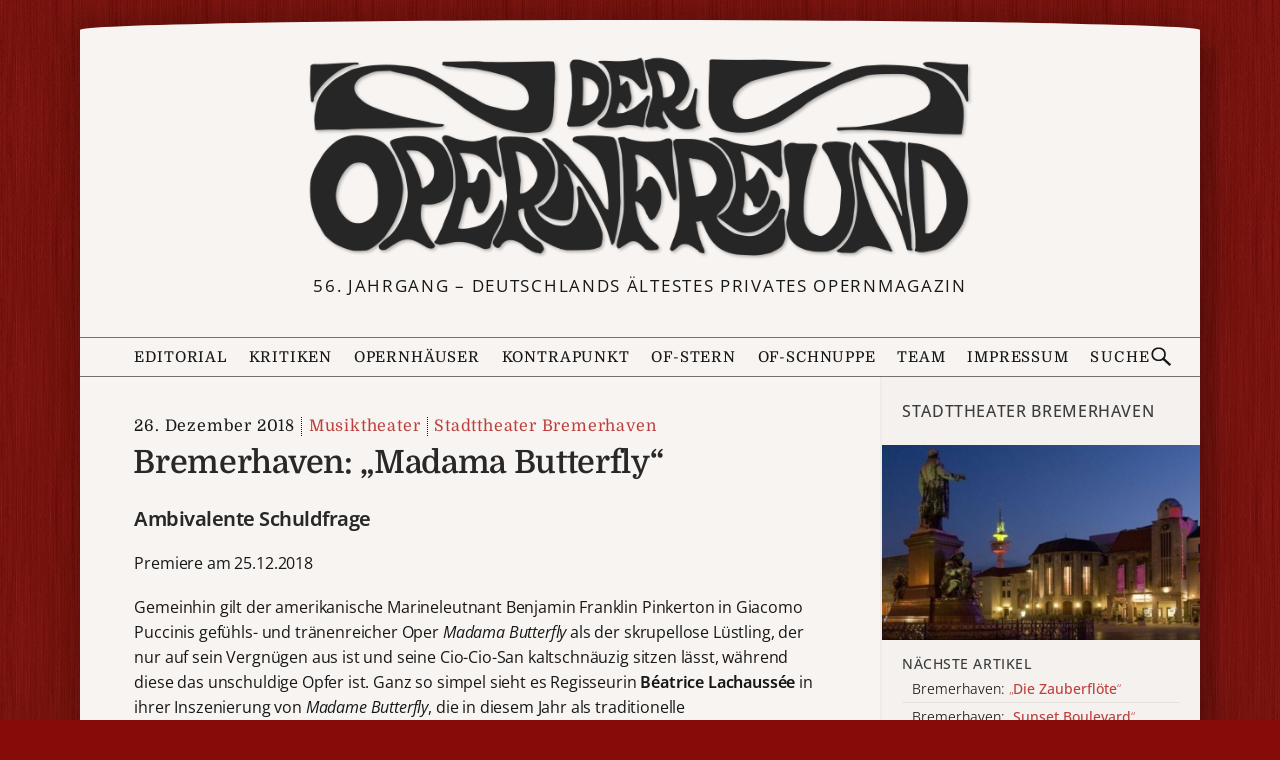

--- FILE ---
content_type: text/html; charset=UTF-8
request_url: https://deropernfreund.de/stadttheater-bremerhaven/bremerhaven-madama-butterfly-6148/
body_size: 10526
content:
<!DOCTYPE html>

<html lang="de-DE">
<head>
    <meta charset="UTF-8">
    <meta name="viewport" content="width=device-width, initial-scale=1">
    <meta name="description" content="Ambivalente Schuldfrage &ndash; Premiere am 25.12.2018 &ndash; Gemeinhin gilt der amerikanische Marineleutnant Benjamin Franklin Pinkerton in Giacomo Puccinis gefühls- und tränenreicher Oper Madama Butterfly als der skrupellose Lüstling, der nur auf sein Vergnügen aus ist und seine Cio-Cio-San kaltschnäuzig sitzen lässt, während diese das unschuldige Opfer ist. Ganz so simpel sieht es&nbsp;.&nbsp;.&nbsp;.">
    <meta property="og:title" content="Bremerhaven: „Madama&nbsp;Butterfly“">
    <meta property="og:url" content="https://deropernfreund.de/stadttheater-bremerhaven/bremerhaven-madama-butterfly-6148/">
    <meta property="og:image" content="">
    <meta property="og:description" content="Ambivalente Schuldfrage &ndash; Premiere am 25.12.2018 &ndash; Gemeinhin gilt der amerikanische Marineleutnant Benjamin Franklin Pinkerton in Giacomo Puccinis gefühls- und tränenreicher Oper Madama Butterfly als der skrupellose Lüstling, der nur auf sein Vergnügen aus ist und seine Cio-Cio-San kaltschnäuzig sitzen lässt, während diese das unschuldige Opfer ist. Ganz so simpel sieht es&nbsp;.&nbsp;.&nbsp;.">
    <meta property="og:type" content="article">

<link rel="preload" as="image" href="https://deropernfreund.de/wp-content/themes/opernfreund/images/of-logo-384.png">


<!--BEGIN wp_head-->
<title>Bremerhaven: „Madama Butterfly“ &#8211; Der Opernfreund</title>
<meta name='robots' content='max-image-preview:large' />
	<style>img:is([sizes="auto" i], [sizes^="auto," i]) { contain-intrinsic-size: 3000px 1500px }</style>
	<link rel='stylesheet' id='wp-block-library-css' href='https://deropernfreund.de/wp-includes/css/dist/block-library/style.min.css?ver=6.8.3' media='all' />
<style id='classic-theme-styles-inline-css'>
/*! This file is auto-generated */
.wp-block-button__link{color:#fff;background-color:#32373c;border-radius:9999px;box-shadow:none;text-decoration:none;padding:calc(.667em + 2px) calc(1.333em + 2px);font-size:1.125em}.wp-block-file__button{background:#32373c;color:#fff;text-decoration:none}
</style>
<style id='global-styles-inline-css'>
:root{--wp--preset--aspect-ratio--square: 1;--wp--preset--aspect-ratio--4-3: 4/3;--wp--preset--aspect-ratio--3-4: 3/4;--wp--preset--aspect-ratio--3-2: 3/2;--wp--preset--aspect-ratio--2-3: 2/3;--wp--preset--aspect-ratio--16-9: 16/9;--wp--preset--aspect-ratio--9-16: 9/16;--wp--preset--color--black: #000000;--wp--preset--color--cyan-bluish-gray: #abb8c3;--wp--preset--color--white: #ffffff;--wp--preset--color--pale-pink: #f78da7;--wp--preset--color--vivid-red: #cf2e2e;--wp--preset--color--luminous-vivid-orange: #ff6900;--wp--preset--color--luminous-vivid-amber: #fcb900;--wp--preset--color--light-green-cyan: #7bdcb5;--wp--preset--color--vivid-green-cyan: #00d084;--wp--preset--color--pale-cyan-blue: #8ed1fc;--wp--preset--color--vivid-cyan-blue: #0693e3;--wp--preset--color--vivid-purple: #9b51e0;--wp--preset--gradient--vivid-cyan-blue-to-vivid-purple: linear-gradient(135deg,rgba(6,147,227,1) 0%,rgb(155,81,224) 100%);--wp--preset--gradient--light-green-cyan-to-vivid-green-cyan: linear-gradient(135deg,rgb(122,220,180) 0%,rgb(0,208,130) 100%);--wp--preset--gradient--luminous-vivid-amber-to-luminous-vivid-orange: linear-gradient(135deg,rgba(252,185,0,1) 0%,rgba(255,105,0,1) 100%);--wp--preset--gradient--luminous-vivid-orange-to-vivid-red: linear-gradient(135deg,rgba(255,105,0,1) 0%,rgb(207,46,46) 100%);--wp--preset--gradient--very-light-gray-to-cyan-bluish-gray: linear-gradient(135deg,rgb(238,238,238) 0%,rgb(169,184,195) 100%);--wp--preset--gradient--cool-to-warm-spectrum: linear-gradient(135deg,rgb(74,234,220) 0%,rgb(151,120,209) 20%,rgb(207,42,186) 40%,rgb(238,44,130) 60%,rgb(251,105,98) 80%,rgb(254,248,76) 100%);--wp--preset--gradient--blush-light-purple: linear-gradient(135deg,rgb(255,206,236) 0%,rgb(152,150,240) 100%);--wp--preset--gradient--blush-bordeaux: linear-gradient(135deg,rgb(254,205,165) 0%,rgb(254,45,45) 50%,rgb(107,0,62) 100%);--wp--preset--gradient--luminous-dusk: linear-gradient(135deg,rgb(255,203,112) 0%,rgb(199,81,192) 50%,rgb(65,88,208) 100%);--wp--preset--gradient--pale-ocean: linear-gradient(135deg,rgb(255,245,203) 0%,rgb(182,227,212) 50%,rgb(51,167,181) 100%);--wp--preset--gradient--electric-grass: linear-gradient(135deg,rgb(202,248,128) 0%,rgb(113,206,126) 100%);--wp--preset--gradient--midnight: linear-gradient(135deg,rgb(2,3,129) 0%,rgb(40,116,252) 100%);--wp--preset--font-size--small: 13px;--wp--preset--font-size--medium: 20px;--wp--preset--font-size--large: 36px;--wp--preset--font-size--x-large: 42px;--wp--preset--spacing--20: 0.44rem;--wp--preset--spacing--30: 0.67rem;--wp--preset--spacing--40: 1rem;--wp--preset--spacing--50: 1.5rem;--wp--preset--spacing--60: 2.25rem;--wp--preset--spacing--70: 3.38rem;--wp--preset--spacing--80: 5.06rem;--wp--preset--shadow--natural: 6px 6px 9px rgba(0, 0, 0, 0.2);--wp--preset--shadow--deep: 12px 12px 50px rgba(0, 0, 0, 0.4);--wp--preset--shadow--sharp: 6px 6px 0px rgba(0, 0, 0, 0.2);--wp--preset--shadow--outlined: 6px 6px 0px -3px rgba(255, 255, 255, 1), 6px 6px rgba(0, 0, 0, 1);--wp--preset--shadow--crisp: 6px 6px 0px rgba(0, 0, 0, 1);}:where(.is-layout-flex){gap: 0.5em;}:where(.is-layout-grid){gap: 0.5em;}body .is-layout-flex{display: flex;}.is-layout-flex{flex-wrap: wrap;align-items: center;}.is-layout-flex > :is(*, div){margin: 0;}body .is-layout-grid{display: grid;}.is-layout-grid > :is(*, div){margin: 0;}:where(.wp-block-columns.is-layout-flex){gap: 2em;}:where(.wp-block-columns.is-layout-grid){gap: 2em;}:where(.wp-block-post-template.is-layout-flex){gap: 1.25em;}:where(.wp-block-post-template.is-layout-grid){gap: 1.25em;}.has-black-color{color: var(--wp--preset--color--black) !important;}.has-cyan-bluish-gray-color{color: var(--wp--preset--color--cyan-bluish-gray) !important;}.has-white-color{color: var(--wp--preset--color--white) !important;}.has-pale-pink-color{color: var(--wp--preset--color--pale-pink) !important;}.has-vivid-red-color{color: var(--wp--preset--color--vivid-red) !important;}.has-luminous-vivid-orange-color{color: var(--wp--preset--color--luminous-vivid-orange) !important;}.has-luminous-vivid-amber-color{color: var(--wp--preset--color--luminous-vivid-amber) !important;}.has-light-green-cyan-color{color: var(--wp--preset--color--light-green-cyan) !important;}.has-vivid-green-cyan-color{color: var(--wp--preset--color--vivid-green-cyan) !important;}.has-pale-cyan-blue-color{color: var(--wp--preset--color--pale-cyan-blue) !important;}.has-vivid-cyan-blue-color{color: var(--wp--preset--color--vivid-cyan-blue) !important;}.has-vivid-purple-color{color: var(--wp--preset--color--vivid-purple) !important;}.has-black-background-color{background-color: var(--wp--preset--color--black) !important;}.has-cyan-bluish-gray-background-color{background-color: var(--wp--preset--color--cyan-bluish-gray) !important;}.has-white-background-color{background-color: var(--wp--preset--color--white) !important;}.has-pale-pink-background-color{background-color: var(--wp--preset--color--pale-pink) !important;}.has-vivid-red-background-color{background-color: var(--wp--preset--color--vivid-red) !important;}.has-luminous-vivid-orange-background-color{background-color: var(--wp--preset--color--luminous-vivid-orange) !important;}.has-luminous-vivid-amber-background-color{background-color: var(--wp--preset--color--luminous-vivid-amber) !important;}.has-light-green-cyan-background-color{background-color: var(--wp--preset--color--light-green-cyan) !important;}.has-vivid-green-cyan-background-color{background-color: var(--wp--preset--color--vivid-green-cyan) !important;}.has-pale-cyan-blue-background-color{background-color: var(--wp--preset--color--pale-cyan-blue) !important;}.has-vivid-cyan-blue-background-color{background-color: var(--wp--preset--color--vivid-cyan-blue) !important;}.has-vivid-purple-background-color{background-color: var(--wp--preset--color--vivid-purple) !important;}.has-black-border-color{border-color: var(--wp--preset--color--black) !important;}.has-cyan-bluish-gray-border-color{border-color: var(--wp--preset--color--cyan-bluish-gray) !important;}.has-white-border-color{border-color: var(--wp--preset--color--white) !important;}.has-pale-pink-border-color{border-color: var(--wp--preset--color--pale-pink) !important;}.has-vivid-red-border-color{border-color: var(--wp--preset--color--vivid-red) !important;}.has-luminous-vivid-orange-border-color{border-color: var(--wp--preset--color--luminous-vivid-orange) !important;}.has-luminous-vivid-amber-border-color{border-color: var(--wp--preset--color--luminous-vivid-amber) !important;}.has-light-green-cyan-border-color{border-color: var(--wp--preset--color--light-green-cyan) !important;}.has-vivid-green-cyan-border-color{border-color: var(--wp--preset--color--vivid-green-cyan) !important;}.has-pale-cyan-blue-border-color{border-color: var(--wp--preset--color--pale-cyan-blue) !important;}.has-vivid-cyan-blue-border-color{border-color: var(--wp--preset--color--vivid-cyan-blue) !important;}.has-vivid-purple-border-color{border-color: var(--wp--preset--color--vivid-purple) !important;}.has-vivid-cyan-blue-to-vivid-purple-gradient-background{background: var(--wp--preset--gradient--vivid-cyan-blue-to-vivid-purple) !important;}.has-light-green-cyan-to-vivid-green-cyan-gradient-background{background: var(--wp--preset--gradient--light-green-cyan-to-vivid-green-cyan) !important;}.has-luminous-vivid-amber-to-luminous-vivid-orange-gradient-background{background: var(--wp--preset--gradient--luminous-vivid-amber-to-luminous-vivid-orange) !important;}.has-luminous-vivid-orange-to-vivid-red-gradient-background{background: var(--wp--preset--gradient--luminous-vivid-orange-to-vivid-red) !important;}.has-very-light-gray-to-cyan-bluish-gray-gradient-background{background: var(--wp--preset--gradient--very-light-gray-to-cyan-bluish-gray) !important;}.has-cool-to-warm-spectrum-gradient-background{background: var(--wp--preset--gradient--cool-to-warm-spectrum) !important;}.has-blush-light-purple-gradient-background{background: var(--wp--preset--gradient--blush-light-purple) !important;}.has-blush-bordeaux-gradient-background{background: var(--wp--preset--gradient--blush-bordeaux) !important;}.has-luminous-dusk-gradient-background{background: var(--wp--preset--gradient--luminous-dusk) !important;}.has-pale-ocean-gradient-background{background: var(--wp--preset--gradient--pale-ocean) !important;}.has-electric-grass-gradient-background{background: var(--wp--preset--gradient--electric-grass) !important;}.has-midnight-gradient-background{background: var(--wp--preset--gradient--midnight) !important;}.has-small-font-size{font-size: var(--wp--preset--font-size--small) !important;}.has-medium-font-size{font-size: var(--wp--preset--font-size--medium) !important;}.has-large-font-size{font-size: var(--wp--preset--font-size--large) !important;}.has-x-large-font-size{font-size: var(--wp--preset--font-size--x-large) !important;}
:where(.wp-block-post-template.is-layout-flex){gap: 1.25em;}:where(.wp-block-post-template.is-layout-grid){gap: 1.25em;}
:where(.wp-block-columns.is-layout-flex){gap: 2em;}:where(.wp-block-columns.is-layout-grid){gap: 2em;}
:root :where(.wp-block-pullquote){font-size: 1.5em;line-height: 1.6;}
</style>
<link rel='stylesheet' id='of-lightbox-style-css' href='https://deropernfreund.de/wp-content/plugins/of-lightbox/of-lightbox.css?ver=1705944383' media='all' />
<link rel='stylesheet' id='boston-style-css' href='https://deropernfreund.de/wp-content/themes/boston/style.css?ver=1692231260' media='all' />
<link rel='stylesheet' id='boston-of-style-css' href='https://deropernfreund.de/wp-content/themes/opernfreund/style.css?ver=1760361637' media='all' />
<link rel='stylesheet' id='genericons-css' href='https://deropernfreund.de/wp-content/themes/boston/assets/fonts/genericons/genericons.css?ver=3.4.1' media='all' />
<script src="https://deropernfreund.de/wp-content/themes/opernfreund/theme.js?ver=1755967790" id="of-theme-js"></script>
<link rel="canonical" href="https://deropernfreund.de/stadttheater-bremerhaven/bremerhaven-madama-butterfly-6148/" />
<link rel='shortlink' href='https://deropernfreund.de/?p=6148' />
<style id="custom-background-css">
body.custom-background { background-image: url("https://deropernfreund.de/wp-content/uploads/2023/04/red_background2.jpg"); background-position: left top; background-size: auto; background-repeat: repeat; background-attachment: scroll; }
</style>
	<link rel="icon" href="https://deropernfreund.de/wp-content/uploads/2022/12/favicon-50x50.png" sizes="32x32" />
<link rel="icon" href="https://deropernfreund.de/wp-content/uploads/2022/12/favicon-e1693161336889.png" sizes="192x192" />
<link rel="apple-touch-icon" href="https://deropernfreund.de/wp-content/uploads/2022/12/favicon-e1693161336889.png" />
<meta name="msapplication-TileImage" content="https://deropernfreund.de/wp-content/uploads/2022/12/favicon-e1693161336889.png" />
<!--END wp_head-->

<svg style="display:none">
    <defs>
        <path id="search-icon-path" d="m14.7 13.3-4.5-4.3c0.6-0.9 0.8-1.9 0.8-3 0-3-2-5-5-5s-5 2-5 5 2 5 5 5c1.2 0 2.1-0.2 3-0.8l4.5 4.3zm-12.5-7.3c0-2.2 1.6-3.8 3.8-3.8s3.8 1.6 3.8 3.8-1.6 3.8-3.8 3.8-3.8-1.6-3.8-3.8z"/>
    </defs>
</svg>

</head>
<body class="wp-singular post-template-default single single-post postid-6148 single-format-standard custom-background wp-custom-logo wp-theme-boston wp-child-theme-opernfreund group-blog right-layout">

<div id="page-wrapper">
<div id="page" class="site">
	<!--a class="skip-link screen-reader-text" href="#main">Zum Inhalt springen</a-->
	<header id="masthead" style="position:relative;" class="site-header" role="banner">
		<div class="site-branding">
			<div class="container">
			    <a class="custom-logo-link" href="/" aria-label="Zur Startseite">
                <img width="768" height="239" src="https://deropernfreund.de/wp-content/uploads/2024/04/logo-768-bent.png" class="custom_logo" alt="DER OPERNFREUND - Logo" decoding="async" fetchpriority="high" srcset="https://deropernfreund.de/wp-content/uploads/2024/04/logo-768-bent.png 768w, https://deropernfreund.de/wp-content/uploads/2024/04/logo-768-bent-300x93.png 300w" sizes="(max-width: 768px) 100vw, 768px" />			    </a>
								
				<p class="site-description">56. Jahrgang &#8211; Deutschlands ältestes privates Opernmagazin</p>
								
				<!--style>
				    #sticker {
    				    position: absolute; width: 160px;height: 160px;
                        left: min(calc(90vw - 180px), calc(50% + 340px)); top: calc(50% - 20px);z-index: 2;
                        background: url(https://deropernfreund.de/wp-content/themes/opernfreund/images/bilanzen-sticker-3.svg);background-size: 100%;
                        transform: rotate(5deg);
                        opacity: 0.85; transition: filter 0.3s;
				    }    
				    #sticker:hover {filter: hue-rotate(-30deg); }
				    @media(max-width: 1079px) {
				        #sticker {
                            left: unset;
                            right: -2vw;
                            top: -1vw;
                            width: min(30vw, 160px);
                            height: min(30vw, 160px);
                        }
				    }
				    @media(max-width: 767px) {
				        #sticker {
                            left: unset;
                            right: calc(-1 * var(--content-margin));
                            top: calc(-0.8 * var(--content-margin));
                            width: min(30vw, 160px);
                            height: min(30vw, 160px);
                        }
				    }
				</style>
				<a href="/category/bilanz">
                <div id="sticker"></div>
                </a-->
				
			</div><!-- .container -->
		</div><!-- .site-branding -->
		
		
       <div class="topbar">

                <nav class="menubar">
                    <button class="menu-button flexrow" aria-controls="primary-menu" aria-expanded="false">
                        <svg class="menu-icon" viewBox="0 0 20 20">
                            <rect class="menu-icon__top" y="3.2" width="20" height="2"/>
                            <rect class="menu-icon__middle" y="9" width="20" height="2"/>
                            <rect class="menu-icon__bottom" y="15" width="20" height="2"/>
                        </svg>
                        <span class="topbar-button-text">Menü</span>
                    </button>

                    <ul id="primary-menu" class="menu"><li id="menu-item-editorial" class="menu-item menu-item-type-post_type menu-item-object-page menu-item-89"><a href="https://deropernfreund.de/editorial/">Editorial</a></li>
<li id="menu-item-kritiken" class="menu-item menu-item-type-post_type menu-item-object-page current_page_parent menu-item-has-children menu-item-40470"><a href="https://deropernfreund.de/archiv/">Kritiken</a>
<ul class="sub-menu">
	<li id="menu-item-musiktheater" class="menu-item menu-item-type-taxonomy menu-item-object-category current-post-ancestor current-menu-parent current-post-parent menu-item-40472"><a href="https://deropernfreund.de/category/musiktheater/">Musiktheater</a></li>
	<li id="menu-item-operette" class="menu-item menu-item-type-taxonomy menu-item-object-category menu-item-40464"><a href="https://deropernfreund.de/category/musiktheater/operette/">Operette</a></li>
	<li id="menu-item-ballett" class="menu-item menu-item-type-taxonomy menu-item-object-category menu-item-40465"><a href="https://deropernfreund.de/category/musiktheater/ballett/">Ballett</a></li>
	<li id="menu-item-musical" class="menu-item menu-item-type-taxonomy menu-item-object-category menu-item-40471"><a href="https://deropernfreund.de/category/musiktheater/musical/">Musical</a></li>
	<li id="menu-item-konzerte" class="menu-item menu-item-type-taxonomy menu-item-object-category menu-item-40466"><a href="https://deropernfreund.de/category/konzerte/">Konzerte</a></li>
	<li id="menu-item-b-cherecke" class="menu-item menu-item-type-taxonomy menu-item-object-category menu-item-40467"><a href="https://deropernfreund.de/category/buecher-discs/buecherecke/">Bücherecke</a></li>
	<li id="menu-item-silberscheiben" class="menu-item menu-item-type-taxonomy menu-item-object-category menu-item-40468"><a href="https://deropernfreund.de/category/buecher-discs/silberscheiben/">Silberscheiben</a></li>
	<li id="menu-item-opern-dvd-vergleich" class="menu-item menu-item-type-taxonomy menu-item-object-category menu-item-40462"><a href="https://deropernfreund.de/category/buecher-discs/silberscheiben/vergleichende-diskographie/">Opern-DVD-Vergleich</a></li>
</ul>
</li>
<li id="menu-item-opernh-user" class="menu-item menu-item-type-post_type menu-item-object-page menu-item-has-children menu-item-4986"><a href="https://deropernfreund.de/haeuser/">Opernhäuser</a>
<ul class="sub-menu">
	<li id="menu-item-opernh-user-a-z" class="menu-item menu-item-type-post_type menu-item-object-page menu-item-40461"><a href="https://deropernfreund.de/haeuser/">Opernhäuser A–Z</a></li>
	<li id="menu-item-spielpl-ne" class="menu-item menu-item-type-taxonomy menu-item-object-category menu-item-40458"><a href="https://deropernfreund.de/category/spielplaene/">Spielpläne</a></li>
	<li id="menu-item-spielzeitbilanzen" class="menu-item menu-item-type-taxonomy menu-item-object-category menu-item-40459"><a href="https://deropernfreund.de/category/bilanz/">Spielzeitbilanzen</a></li>
	<li id="menu-item-premierenspiegel" class="menu-item menu-item-type-post_type menu-item-object-post menu-item-40460"><a href="https://deropernfreund.de/spielplaene/saison-2025-26-der-opernfreund-premierenspiegel/">Premierenspiegel</a></li>
</ul>
</li>
<li id="menu-item-kontrapunkt" class="menu-item menu-item-type-taxonomy menu-item-object-category menu-item-4989"><a href="https://deropernfreund.de/category/kontrapunkt/">Kontrapunkt</a></li>
<li id="menu-item-of-stern" class="menu-item menu-item-type-taxonomy menu-item-object-category menu-item-4988"><a href="https://deropernfreund.de/category/of-stern/">OF-Stern</a></li>
<li id="menu-item-of-schnuppe" class="menu-item menu-item-type-taxonomy menu-item-object-category menu-item-4987"><a href="https://deropernfreund.de/category/of-schnuppe/">OF-Schnuppe</a></li>
<li id="menu-item-team" class="menu-item menu-item-type-post_type menu-item-object-page menu-item-86"><a href="https://deropernfreund.de/team/">Team</a></li>
<li id="menu-item-impressum" class="menu-item menu-item-type-post_type menu-item-object-page menu-item-191"><a href="https://deropernfreund.de/impressum/">Impressum</a></li>
</ul>
                    <a class="topbar-logo" href="https://deropernfreund.de/" title="Zur Startseite">
                    </a>

                    <button class="search-button flexrow">
                        <span class="topbar-button-text">Suche</span>
                        <svg class="search-icon" viewBox='0 0 16 16' fill='currentColor'>
                            <use xlink:href="#search-icon-path" />
                        </svg>
                    </button>
                </nav>
                <form class="searchbar flexrow" action="https://deropernfreund.de/" method="get" name="topbar-search">
                    <span class="minw-360">Suchen<span class="minw-768">&nbsp;nach</span>:</span>
                    <input class="search-input" type="text" name="s" value="" maxlength="50" />
                    <button class="search-submit-button">
                        <svg class="search-icon" viewBox='0 0 16 16' fill='currentColor'>
                            <use xlink:href="#search-icon-path" />
                        </svg>
                    </button>
                </form>
            </div>
		
		
	</header><!-- #masthead -->
 	
	<div id="content" class="site-content">
		<div class="container">
	<div id="primary" class="content-area">
		<main id="main" class="site-main" role="main">

		
<article id="post-6148" class="of-single-post post-6148 post type-post status-publish format-standard hentry category-musiktheater category-stadttheater-bremerhaven">
	 
    <header class="entry-header ">
        <div class="entry-info-wrapper">
        <div class="entry-info">
            <time class="entry-date published" datetime="2018-12-26T00:00:00+01:00">26. Dezember 2018</time>
            <a class="entry-cate" href="https://deropernfreund.de/category/musiktheater/">Musiktheater</a><wbr><a class="entry-cate" href="https://deropernfreund.de/category/stadttheater-bremerhaven/">Stadttheater Bremerhaven</a><wbr>        </div>
        </div>
        <h1 class="entry-title">
                            Bremerhaven: „Madama&nbsp;Butterfly“                    </h1>
    </header><!-- .entry-header -->
	<div class="entry-content">
		<h3><b>Ambivalente Schuldfrage</b></h3>
<p>Premiere am 25.12.2018</p>
<p>Gemeinhin gilt der amerikanische Marineleutnant Benjamin Franklin Pinkerton in Giacomo Puccinis gefühls- und tränenreicher Oper <i>Madama Butterfly</i> als der skrupellose Lüstling, der nur auf sein Vergnügen aus ist und seine Cio-Cio-San kaltschnäuzig sitzen lässt, während diese das unschuldige Opfer ist. Ganz so simpel sieht es Regisseurin <b>Béatrice Lachaussée</b> in ihrer Inszenierung von <i>Madame Butterfly</i>, die in diesem Jahr als traditionelle Weihnachtspremiere am Stadttheater Bremerhaven herauskam, denn doch nicht. Bei ihr ist die Schuldfrage durchaus ambivalent. Sicher &#8211; dass Pinkerton eine fünfzehnjährige Japanerin heiratet mit der Option, dass diese „Ehe“ nur auf Zeit gedacht ist, ist verwerflich. Aber ganz so skrupellos zeichnet sie den Pinkerton nicht. Er hat durchaus Zweifel daran, ob das alles so richtig ist, was er da tut. Das zeigt sich besonders im Liebesduett, bei dem er und auch Butterfly eher scheu und zaghaft agieren. Testosterongesteuert sieht anders aus. Und wenn er im 3. Akt zurückkehrt, um sein Kind zu holen (von dem er ja nichts ahnte) ist seine Reue und Bestürzung durchaus ehrlich.</p>
<p><img decoding="async" src="https://deropernfreund.de/of-classic-img/51689157.JPG" alt="" title="" id="51689157" width="600" vspace="0" hspace="0" height="400" border="0"></p>
<p>Butterfly hat zunächst ernsthaft an ihr Glück geglaubt, was man einer fast naiven Fünfzehnjährigen ja auch zugestehen kann. Aber dann begeht sie einen entscheidenden Fehler, indem sie sich gänzlich von ihrer japanischen Kultur lossagt. Sie schwört nicht nur ihrem Glauben ab, was ihr die Ächtung ihrer Familie, verkörpert durch den Onkel Bonzo, einbringt und sie in der Gesellschaft isoliert. Sie gibt sich auch, wie sie meint, ganz als Amerikanerin, trägt ein schickes Kleid und hat ihre Haare blondiert. Dazu hat sie mit Sonnenbrille, Strohhut und Zigaretten genau die Accessoires, die auch Pinkerton bei seinem Auftritt hatte. Sie ist eine genaue Kopie von Pinkertons amerikanischer Frau Kate (<b>Victoria Kunze</b>), wie sich bei deren Auftritt im 3. Akt erweist. Diese Verdoppelung mutet allerdings etwas kurios an, wie auch das effekthascherische Kostüm von Onkel Bonzo. Dadurch, dass Butterfly die Augen vor der Realität schließt und gegen alle Warnungen taub ist, trägt sie auch ein wenig Mitschuld an ihrem Unglück.</p>
<p><img decoding="async" src="https://deropernfreund.de/of-classic-img/51689172.jpg" alt="" title="" id="51689172" width="600" vspace="0" hspace="0" height="400" border="0"></p>
<p>Ansonsten kann man die Kostüme und die Bühnenausstattung von <b>Nele Ellegiers</b> als durchaus gelungen bezeichnen. Die etwas karge Optik mit nur ein paar verschiebbaren Wänden im 1. Akt und später mit schmucklosem, in kaltes Neonlicht getauchtem Beton korrespondiert aber mit dem sehr sachlichen Stil der Inszenierung. Lachaussée verzichtet auf jeglichen Kitsch und drückt auch nicht auf die Tränendrüse. Die Taschentücher bleiben trocken, was aber nicht heißt, dass ihre Inszenierung nicht berührt. Denn die Personenführung ist in ihren Details intelligent und ansprechend. Das Ausmaß der Tragödie kommt gut zur Geltung.</p>
<p><img loading="lazy" decoding="async" src="https://deropernfreund.de/of-classic-img/51689177.jpg" alt="" title="" id="51689177" width="600" vspace="0" hspace="0" height="400" border="0"></p>
<p>Das ist auch den guten sängerischen Leistungen zu danken. In der Titelpartie stellt sich <b>Judith Kuhn</b> mit üppig aufstrahlendem Sopran vor. Ihre Cio-Cio-San begeistert nicht nur in der Arie „Un bel di vedremo“ („Eines Tages seh’n wir“), die sie mit emotionaler Intensität gestaltet, sondern durchweg bis zum erschütternden Schluss. Auch <b>Costa Latsos</b> kann als Pinkerton mit höhensicherem und mühelos über das Orchester strahlendem Tenor überzeugen. Er meistert in der Darstellung den Spagat zwischen Leichtsinn und Reue. Als durch und durch noblen Gentleman gibt <b>Alexandru Aghenie</b> mit hellem Kavaliersbariton den Konsul Sharpless. <b>Patrizia Häusermann</b> zeigt sich als Butterflys Dienerin und Vertrauter Suzuki mitfühlend und gefestigt. Ihr schöner Mezzo kommt in der Partie bestens zur Geltung, besonders im Duett mit Judith Kuhn.</p>
<p><img loading="lazy" decoding="async" src="https://deropernfreund.de/of-classic-img/51689182.jpg" alt="" title="" id="51689182" width="600" vspace="0" hspace="0" height="400" border="0"></p>
<p><b>MacKenzie Gallinger</b> ist der schleimige Goro, der in einem Foto-Leporello seine „Damen“ anbietet. Als Onkel Bonzo hat Bassist <b>Leo Yeun-Ku Chu</b> einen imposanten Auftritt. In weiteren Partien bewähren sich u. a. <b>Christopher Busietta</b> als Fürst Yamadori, <b>Róbert Tóth</b> als Kommissär und <b>Jongwook Jeon</b> als Standesbeamter. Für die Einstudierung des wieder gut disponierten Opernchors zeichnet <b>Mario Orlando El Fakih Hernández</b> verantwortlich.</p>
<p>Wie <b>Marc Niemann</b> und das Philharmonische Orchester Bremerhaven Puccinis Musik mit sinnlicher Klangfülle, aber auch mit viel Sinn für feinste Details umsetzen, hat große Klasse. Das Schwelgen im Klang wird beim Auftritt des Kindes oder bei der Ankunft von Pinkertons Schiff zum Ereignis.</p>
<p class="of-classic-tight"><i>Wolfgang Denker, 26.12.2018</i></p>
<p>Fotos von <b>Heiko Sandelmann</b></p>
	</div><!-- .entry-content -->
	<footer class="entry-footer">
		<span class="cat-links">Veröffentlicht in <a href="https://deropernfreund.de/category/musiktheater/" rel="category tag">Musiktheater</a>, <a href="https://deropernfreund.de/category/stadttheater-bremerhaven/" rel="category tag">Stadttheater Bremerhaven</a></span>	</footer><!-- .entry-footer -->
</article><!-- #post-## -->


		</main><!-- #main -->
	</div><!-- #primary -->


<aside id="secondary" class="sidebar widget-area">
<section class="of-sidebar-catinfo"><h2>Stadttheater Bremerhaven</h2><a href="https://deropernfreund.de/category/stadttheater-bremerhaven/" aria-label="Alle Artikel der Kategorie"><img class="of-hover" src="https://deropernfreund.de/wp-content/uploads/2022/10/Stadttheater-Bremerhaven.jpg" width="530" height="326" alt=""></a><h3>Nächste Artikel</h3><div><div class="lp-item"><a class="scrollfix" href="https://deropernfreund.de/stadttheater-bremerhaven/bremerhaven-die-zauberflte-6149/"><div class="lp-catinfo-title">Bremerhaven: <em><span style="font-weight:300; margin-right: -1px">„</span>Die&nbsp;Zauberflöte<span style="font-weight:300">“</span></em></div></a></div><div class="lp-item"><a class="scrollfix" href="https://deropernfreund.de/stadttheater-bremerhaven/bremerhaven-sunset-boulevard-6150/"><div class="lp-catinfo-title">Bremerhaven: <em><span style="font-weight:300; margin-right: -1px">„</span>Sunset&nbsp;Boulevard<span style="font-weight:300">“</span></em></div></a></div></div><h3>Neuester Artikel</h3><div><div class="lp-item"><a class="scrollfix" href="https://deropernfreund.de/stadttheater-bremerhaven/bremerhaven-die-csardasfuerstin-emmerich-kalmans/"><div class="lp-catinfo-title">Bremerhaven: <em><span style="font-weight:300; margin-right: -1px">„</span>Die Csardasfürstin<span style="font-weight:300">“</span></em>, Emmerich&nbsp;Kálmán</div></a></div></div></section><section id="block-51" class="widget widget_block">
<div class="wp-block-group"><div class="wp-block-group__inner-container is-layout-flow wp-block-group-is-layout-flow">
<p class="of-latest-posts_header">NEU IM OPERNFREUND</p>


<div class="of-latest-posts-outer"><div id="lp-container" class="of-latest-posts-container">
        <div class="of-latest-posts-page" id="of-latest-posts-page-1">
        <ul class="of-latest-posts"><li>
    <time datetime=2025-11-22T15:17:04+01:00>22. November 2025</time>
    <ul class="of-latest-posts-day">
       <li class="lp-item"><a href="https://deropernfreund.de/staatsoper-unter-den-linden-berlin/berlin-les-contes-dhoffmann-jacques-offenbach-zweite-besprechung/">Berlin: <em><span style="font-weight:300; margin-right: -1px">„</span>Les Contes d’Hoffmann<span style="font-weight:300">“</span></em>, Jacques Offenbach (zweite Besprechung)</a></li>
       <li class="lp-item"><a href="https://deropernfreund.de/musiktheater/bad-elster-die-walkuere-richard-wagner/">Bad Elster: <em><span style="font-weight:300; margin-right: -1px">„</span>Die Walküre<span style="font-weight:300">“</span></em>, Richard Wagner</a></li>
</ul></li>
<li>
    <time datetime=2025-11-21T02:42:34+01:00>21. November 2025</time>
    <ul class="of-latest-posts-day">
       <li class="lp-item"><a href="https://deropernfreund.de/oper-frankfurt/frankfurt-die-ersten-menschen-rudi-stephan-2/">Frankfurt: <em><span style="font-weight:300; margin-right: -1px">„</span>Die ersten Menschen<span style="font-weight:300">“</span></em>, Rudi Stephan</a></li>
</ul></li>
<li>
    <time datetime=2025-11-20T08:55:54+01:00>20. November 2025</time>
    <ul class="of-latest-posts-day">
       <li class="lp-item"><a href="https://deropernfreund.de/oper-graz/graz-rigoletto-giuseppe-verdi/">Graz: <em><span style="font-weight:300; margin-right: -1px">„</span>Rigoletto<span style="font-weight:300">“</span></em>, Giuseppe Verdi</a></li>
       <li class="lp-item"><a href="https://deropernfreund.de/staatstheater-nuernberg/nuernberg-innocence-kaija-saariaho/">Nürnberg: <em><span style="font-weight:300; margin-right: -1px">„</span>Innocence<span style="font-weight:300">“</span></em>, Kaija Saariaho</a></li>
</ul></li>
<li>
    <time datetime=2025-11-19T08:52:45+01:00>19. November 2025</time>
    <ul class="of-latest-posts-day">
       <li class="lp-item"><a href="https://deropernfreund.de/duesseldorf-deutsche-oper-am-rhein/duesseldorf-ballett-dornroeschen-peter-tschaikowski-choreografie-bridget-breiner/">Düsseldorf, Ballett: <em><span style="font-weight:300; margin-right: -1px">„</span>Dornröschen<span style="font-weight:300">“</span></em>, Peter Tschaikowsky</a></li>
       <li class="lp-item"><a href="https://deropernfreund.de/theater-an-der-wien/wien-alice-in-wonderland-unsuk-chin/">Wien: <em><span style="font-weight:300; margin-right: -1px">„</span>Alice in Wonderland<span style="font-weight:300">“</span></em>, Unsuk Chin</a></li>
       <li class="lp-item"><a href="https://deropernfreund.de/festspielhaus-baden-baden/baden-baden-la-cenerentola-gioachino-rossini/">Baden-Baden: <em><span style="font-weight:300; margin-right: -1px">„</span>La Cenerentola<span style="font-weight:300">“</span></em>, Gioachino Rossini</a></li>
       <li class="lp-item"><a href="https://deropernfreund.de/ungarische-staatsoper-budapest/budapest-lohengrin-richard-wagner/">Budapest: <em><span style="font-weight:300; margin-right: -1px">„</span>Lohengrin<span style="font-weight:300">“</span></em>, Richard Wagner</a></li>
</ul></li>
<li>
    <time datetime=2025-11-18T08:18:26+01:00>18. November 2025</time>
    <ul class="of-latest-posts-day">
       <li class="lp-item"><a href="https://deropernfreund.de/stadthalle-wuppertal/wuppertal-konzert-borodin-grieg-tschaikowski-moritz-gnann-sinfonieorchester-wuppertal/">Wuppertal, Konzert: <em><span style="font-weight:300; margin-right: -1px">„</span>Borodin, Grieg, Tschaikowsky<span style="font-weight:300">“</span></em>, Sinfonieorchester Wuppertal unter Moritz Gnann feat. Herbert Schuch</a></li>
       <li class="lp-item"><a href="https://deropernfreund.de/theater-plauen/plauen-hoffmanns-erzaehlungen-jacques-offenbach/">Plauen: <em><span style="font-weight:300; margin-right: -1px">„</span>Hoffmanns Erzählungen<span style="font-weight:300">“</span></em>, Jacques Offenbach</a></li>
       <li class="lp-item"><a href="https://deropernfreund.de/opera-royal-de-wallonie-liege/luettich-il-cappello-di-paglia-di-firenze-nino-rota/">Lüttich: <em><span style="font-weight:300; margin-right: -1px">„</span>Il cappello di paglia di Firenze<span style="font-weight:300">“</span></em>, Nino Rota</a></li>
       <li class="lp-item"><a href="https://deropernfreund.de/of-schnuppe/of-schnuppe-die-frau-ohne-schatten-verstuemmelt-in-bonn/">OF-Schnuppe: <em><span style="font-weight:300; margin-right: -1px">„</span>Die Frau ohne Schatten<span style="font-weight:300">“</span></em> verstümmelt in Bonn</a></li>
       <li class="lp-item"><a href="https://deropernfreund.de/theater-bonn/bonn-die-frau-ohne-schatten-richard-strauss/">Bonn: <em><span style="font-weight:300; margin-right: -1px">„</span>Die Frau ohne Schatten<span style="font-weight:300">“</span></em>, Richard Strauss</a></li>
</ul></li>
<li>
    <time datetime=2025-11-17T09:45:54+01:00>17. November 2025</time>
    <ul class="of-latest-posts-day">
       <li class="lp-item"><a href="https://deropernfreund.de/konzerte/hamburg-konzert-the-dream-of-gerontius-edward-elgar/">Hamburg, Konzert: <em><span style="font-weight:300; margin-right: -1px">„</span>The dream of Gerontius<span style="font-weight:300">“</span></em>, Edward Elgar</a></li>
       <li class="lp-item"><a href="https://deropernfreund.de/konzerte/flensburg-elias-felix-mendelssohn-bartholdy/">Flensburg, Konzert: <em><span style="font-weight:300; margin-right: -1px">„</span>Elias<span style="font-weight:300">“</span></em>, Felix Mendelssohn Bartholdy</a></li>
       <li class="lp-item"><a href="https://deropernfreund.de/staatsoper-stuttgart/stuttgart-otello-giuseppe-verdi-2/">Stuttgart: <em><span style="font-weight:300; margin-right: -1px">„</span>Otello<span style="font-weight:300">“</span></em>, Giuseppe Verdi</a></li>
       <li class="lp-item"><a href="https://deropernfreund.de/oldenburgisches-staatstheater/oldenburg-werther-jules-massenet/">Oldenburg: <em><span style="font-weight:300; margin-right: -1px">„</span>Werther<span style="font-weight:300">“</span></em>, Jules Massenet</a></li>
       <li class="lp-item"><a href="https://deropernfreund.de/theater-fuer-niedersachsen-hildesheim/hildesheim-till-eulenspiegel-emil-nikolaus-von-reznicek/">Hildesheim: <em><span style="font-weight:300; margin-right: -1px">„</span>Till Eulenspiegel<span style="font-weight:300">“</span></em>, Emil Nikolaus von Reznicek</a></li>
       <li class="lp-item"><a href="https://deropernfreund.de/staatsoper-unter-den-linden-berlin/berlin-les-contes-d-hoffmann-jacques-offenbach/">Berlin: <em><span style="font-weight:300; margin-right: -1px">„</span>Les Contes d‘Hoffmann<span style="font-weight:300">“</span></em>, Jacques Offenbach</a></li>
</ul></li></ul></div></div></div></div></div>
</section>
</aside><!-- #secondary -->		</div><!-- .container -->
		
    <!--div style="text-align:center; color: #555; font-size: 12px; margin-top: -1em; opacity: 0.7">Osterei © <a style="color: #cd4d4a; text-decoration: underline" href="https://de.freepik.com/vektoren-kostenlos/satz-ostern-tageier-in-der-flachen-art_1970133.htm">Freepik</a></div-->
		
	</div><!-- #content -->

	<svg width="0" height="0">
	  <defs>
		<clipPath id="site-footer--clip-path" clipPathUnits="objectBoundingBox">
		  <path d="M 0 .4 Q .3 -.2 .6 .4 Q .8 .8 1 0 L 1,1 L 0,1 L 0,.3 Z" />
		</clipPath>
	  </defs>
	</svg>
	
	<footer id="colophon" class="site-footer" role="contentinfo">
	
		
		<div id="site-footer--border-1">&nbsp;</div>
		<div id="site-footer--border-2">&nbsp;</div>

		<div id="site-footer--content">
			<div id="site-footer--sections">
			
				<section id="site-footer--section-1">
					<h3><a href="/">DER OPERNFREUND</a></h3>
					<p>Deutschlands ältestes privates<br class="wrap1"> Opernmagazin<span
					class="wrap2">&nbsp;—&nbsp;</span><br class="wrap3">56. Jahrgang </p>
					<p><strong>Herausgeber</strong>: &nbsp;Peter Bilsing</p>
					<p><strong>Kontakt</strong>: &nbsp;<a href="mailto:opera@e.mail.de">opera@e.mail.de</a></p>
				</section>
				
				<hr>
				
				<section id="site-footer--section-2">
					<h3>ENTDECKEN</h3>
					<div style="overflow:hidden">
						<div class="bar-separated" style="max-width: 20em">
							<a href="/category/musiktheater">Musiktheater</a>
							<a href="/category/konzerte">Konzerte</a>
							<a href="/category/interviews">Interviews</a>
							<a href="/haeuser">Opernhäuser A–Z</a>
							<a href="/category/buecherecke">Bücherecke</a>
							<a href="/category/silberscheiben">Silberscheiben</a>
							<a href="/category/of-stern">Der OF-Stern</a>
							<a href="/category/of-schnuppe">Die OF-Schnuppe</a>
							<a href="/category/kontrapunkt">Kontrapunkt</a>
						</div>
					</div>
				</section>
				
				<hr>
				
				<section id="site-footer--section-3">
					<h3>MEHR</h3>
					<a href="/team">Unser Team</a><br>
					<div style="overflow:hidden">
						<div class="bar-separated" style="margin-bottom: 1em">
							<a href="/impressum">Impressum</a>
							<a href="/datenschutz">Datenschutz</a>
						</div>
						
						<div>
							<span style="vertical-align: middle"><a href="https://www.facebook.com/opernfreund">Der O<span style="font-weight: 480; font-size: 0.85em">PERNFREUND</span> auf</a>&nbsp;</span>
							<a href="https://www.facebook.com/opernfreund">
							<img class="footer--facebook-icon" src="https://deropernfreund.de/wp-content/themes/opernfreund/images/facebook-logo.png" alt="Facebook-Logo" title="Der Opernfreund auf Facebook"></a>
						</div>
					</div>
				</section>        
			
			</div>

			<div class="center-content">
				<a class="of-button of-smooth-scroll" id="site-footer--back-to-top" href="#">
					<span>NACH OBEN</span>
					<span class="icon icon-top icon-large"></span>
				</a>
			</div>
		</div>
	</footer><!-- #colophon -->
	
	

	<style> #debuginfo{transition: opacity 0.5s; opacity: 0;} 
			#debuginfo:hover {opacity: 1}
			@media(max-width:767px){#debuginfo{display:none}}
	</style>
	<div style="font-size: 10px; letter-spacing:0.03em; color: #0004; position: relative; cursor: default">
	<div id="debuginfo" style="position:absolute;text-align:center;bottom:0.6em;width:100%" >
	1 Artikel / 45 Queries / 621 (525 + 96) ms  
	</div></div>

</div><!-- #page -->
</div><!-- #page-wrapper -->
<script src="https://deropernfreund.de/wp-content/plugins/of-lightbox/of-lightbox.js?ver=1721645934" id="of-lightbox-js"></script>

</body>
</html>




--- FILE ---
content_type: text/css
request_url: https://deropernfreund.de/wp-content/themes/opernfreund/style.css?ver=1760361637
body_size: 15218
content:
/*
Theme Name: Der Opernfreund 1.5.8.1
Theme URI: https://deropernfreund.de
Author: Der Opernfreund
Author URI: https://deropernfreund.de
Description: 'Boston' child theme with customizations  
License: GNU General Public License v2 or later
License URI: http://www.gnu.org/licenses/gpl-2.0.html
Text Domain: deropernfreund
Template: boston
Tags: one-column, two-columns, left-sidebar, right-sidebar, custom-background, custom-colors, custom-logo, custom-menu, featured-images, full-width-template, rtl-language-support, sticky-post, theme-options, threaded-comments, translation-ready, blog, news
Tested up to: 5.8
Requires PHP: 5.6 
Version: 1.2
*/
@font-face {
  font-family: 'Domine Variable';
  font-style: normal;
  font-weight: 400 700;
  src: url(fonts/domine-variable.woff2) format('woff2');
  font-display: swap;
}
@font-face {
  font-family: 'Open Sans Variable';
  font-style: normal;
  font-weight: 300 800;
  font-stretch: 75% 100%;
  src: url(fonts/open-sans-variable-latin-ext.woff2) format('woff2');
  unicode-range: U+0100-02AF, U+0304, U+0308, U+0329, U+1E00-1E9F, U+1EF2-1EFF, U+2020, U+20A0-20AB, U+20AD-20CF, U+2113, U+2C60-2C7F, U+A720-A7FF;
  font-display: swap;
}
@font-face {
  font-family: 'Open Sans Variable';
  font-style: normal;
  font-weight: 300 800;
  font-stretch: 75% 100%;
  src: url(fonts/open-sans-variable-latin.woff2) format('woff2');
  unicode-range: U+0000-00FF, U+0131, U+0152-0153, U+02BB-02BC, U+02C6, U+02DA, U+02DC, U+0304, U+0308, U+0329, U+2000-206F, U+2074, U+20AC, U+2122, U+2191, U+2193, U+2212, U+2215, U+FEFF, U+FFFD;
  font-display: swap;
}
@font-face {
  font-family: 'Open Sans Variable';
  font-style: italic;
  font-weight: 300 800;
  font-stretch: 75% 100%;
  src: url(fonts/open-sans-variable-italic-latin-ext.woff2) format('woff2');
  unicode-range: U+0100-02AF, U+0304, U+0308, U+0329, U+1E00-1E9F, U+1EF2-1EFF, U+2020, U+20A0-20AB, U+20AD-20CF, U+2113, U+2C60-2C7F, U+A720-A7FF;
  font-display: swap;
}
@font-face {
  font-family: 'Open Sans Variable';
  font-style: italic;
  font-weight: 300 800;
  font-stretch: 75% 100%;
  src: url(fonts/open-sans-variable-italic-latin.woff2) format('woff2');
  unicode-range: U+0000-00FF, U+0131, U+0152-0153, U+02BB-02BC, U+02C6, U+02DA, U+02DC, U+0304, U+0308, U+0329, U+2000-206F, U+2074, U+20AC, U+2122, U+2191, U+2193, U+2212, U+2215, U+FEFF, U+FFFD;
  font-display: swap;
}
/* open-sans-regular - latin-ext_latin */
@font-face {
    font-family: 'Open Sans';
    font-style: normal;
    font-weight: 400;
    src: local(''),
       url('fonts/open-sans-v34-latin-ext_latin-regular.woff2') format('woff2'), /* Chrome 26+, Opera 23+, Firefox 39+ */
       url('fonts/open-sans-v34-latin-ext_latin-regular.woff') format('woff'); /* Chrome 6+, Firefox 3.6+, IE 9+, Safari 5.1+ */
  font-display: swap;
}

/* open-sans-700 - latin-ext_latin */
@font-face {
    font-family: 'Open Sans';
    font-style: normal;
    font-weight: 700;
    src: local(''),
       url('fonts/open-sans-v34-latin-ext_latin-700.woff2') format('woff2'), /* Chrome 26+, Opera 23+, Firefox 39+ */
       url('fonts/open-sans-v34-latin-ext_latin-700.woff') format('woff'); /* Chrome 6+, Firefox 3.6+, IE 9+, Safari 5.1+ */
  font-display: swap;
}

/* open-sans-italic - latin-ext_latin */
@font-face {
    font-family: 'Open Sans';
    font-style: italic;
    font-weight: 400;
    src: local(''),
       url('fonts/open-sans-v34-latin-ext_latin-italic.woff2') format('woff2'), /* Chrome 26+, Opera 23+, Firefox 39+ */
       url('fonts/open-sans-v34-latin-ext_latin-italic.woff') format('woff'); /* Chrome 6+, Firefox 3.6+, IE 9+, Safari 5.1+ */
  font-display: swap;
}

/* open-sans-700italic - latin-ext_latin */
@font-face {
    font-family: 'Open Sans';
    font-style: italic;
    font-weight: 700;
    src: local(''),
       url('fonts/open-sans-v34-latin-ext_latin-700italic.woff2') format('woff2'), /* Chrome 26+, Opera 23+, Firefox 39+ */
       url('fonts/open-sans-v34-latin-ext_latin-700italic.woff') format('woff'); /* Chrome 6+, Firefox 3.6+, IE 9+, Safari 5.1+ */
  font-display: swap;
}

/* domine-regular - latin-ext_latin */
@font-face {
    font-family: 'Domine';
    font-style: normal;
    font-weight: 400;
    src: url('fonts/domine-v19-latin-ext_latin-regular.woff2') format('woff2'), /* Chrome 36+, Opera 23+, Firefox 39+ */
       url('fonts/domine-v19-latin-ext_latin-regular.woff') format('woff'); /* Chrome 5+, Firefox 3.6+, IE 9+, Safari 5.1+ */
  font-display: swap;
}

/* domine-700 - latin-ext_latin */
@font-face {
    font-family: 'Domine';
    font-style: normal;
    font-weight: 700;
    src: url('fonts/domine-v19-latin-ext_latin-700.woff2') format('woff2'), /* Chrome 36+, Opera 23+, Firefox 39+ */
       url('fonts/domine-v19-latin-ext_latin-700.woff') format('woff'); /* Chrome 5+, Firefox 3.6+, IE 9+, Safari 5.1+ */
  font-display: swap;
}/*************************************************************************
 * General variables
 */

html {
     scroll-behavior: smooth;
     overflow-y: scroll; /* scrollbar always visible => prevent wobbling */
}
 
body {

    /* Site geometry */ 
    --site-margin:              max(calc(50vw - 480px), 40px);
    --site-width:               min(calc(100vw - var(--site-margin)), 1280px);
    --site-margin-top:          20px;
    --site-margin-bottom:       30px;
    --site-border-radius:       50% / 10px;    
    --site-padding-top:         calc(0.03 * var(--site-width));
    --content-margin:           max(40px, calc(40px + 0.12 * (var(--site-width) - 1000px))); 
    --content-margin-top:       40px;
    --content-margin-bottom:    40px;
    --content-width:            calc(var(--site-width) - 2 * var(--content-margin));

    /* Colors */
    --site-background-color:        #f7f4f1;
    --site-background-color-90:     #f7f4f1ea;    
    --text-color:                   #181818;
    --figcaption-color:             #181818c0;
    --figcaption-underline-color:   #18181840;
    --heading-color:                #282828;
    --HomeHeadingColor:             #404040;
    --image-border-color:           #ffffff;

    --search-term-hilite-bg:        linear-gradient(160deg, #ffffa0, #fff860);
    --TheRed:                       rgb(206, 77, 74);
    --TheRed-WP:                    #cf2e2e;
    --TheRed-Darker:                rgb(187, 64, 61);
    --TheRed-80:                    rgba(206, 77, 74, 0.8);
    --TheRed-50:                    rgba(206, 77, 74, 0.5);
    --TheRed-25:                    rgba(206, 77, 74, 0.25);
    --TheRed-20:                    rgba(206, 77, 74, 0.20);
    --TheRed-15:                    rgba(206, 77, 74, 0.15);
    --TheRed-10:                    rgba(206, 77, 74, 0.1);
    --link-color:                   var(--TheRed-Darker);
    
    /* Fonts */        
    --serif:                    Domine Variable, Domine, Times New Roman, Times, serif;
    --sans:                     Open Sans Variable, Open Sans, Arial, Helevtica, sans-serif;
    --DefaultFont:              400 16px/1.4 var(--sans);
    --PostText-Font:            400 16px/1.6 var(--sans);
    --PostText-Grid:            12.8px;
    --SmallHeadlineFont:        650 18px/1.34 var(--sans);
    --HeadingFontSize:          32px;
    --HeadingFont:              600 var(--HeadingFontSize)/1.25 var(--serif);
    --SubcatLinkFont:           500 14px/1.7 var(--sans);
    --LocationHeadingFont:      var(--serif);
    --HomeHeadingFont:          400 24px var(--serif);
    --FigcaptionFont:           400 14px/1.3 var(--sans);
    /* Shadows & Borders */
    --ImageShadow:              2px 2px 5px #00000030;    
    --small-image-shadow:       1px 1px 3px #00000020;
    --PostSeparatorBorder:      2px solid #00000020;    
    --HomeImageShadow:          var(--ImageShadow);
    
    
    --vs1: calc(var(--PostText-Grid));
    --vs15: calc(1.5 * var(--PostText-Grid));
    --vs2: calc(2 * var(--PostText-Grid));
    --vs3: calc(3 * var(--PostText-Grid));        
    
    --h2-font-size: 24px;
    --h2-font: 650 var(--h2-font-size)/1.25 var(--sans);
    --h3-font-size: 20px;
    --h3-font: 550 var(--h3-font-size)/1.25 var(--sans);
    --h456-font: 600 16px/1.25 var(--sans);    
    
}

@media (max-width: 991px) {
body {
    --HeadingFontSize:          30px;
}}
@media (max-width: 767px) {
body {
    --site-margin:              max(20px, calc(16vw - 40px));
    --site-border-radius:       0;    
    --site-margin-top:          0;
    --site-margin-bottom:       0;
    --site-width:               100vw;
    --content-margin:           min(30px, 4vw);
    --content-margin-top:       min(30px, 6vw);
    --SubcatLinkFont:           400 13px var(--sans);    
    --SmallHeadlineFont:        650 18px/1.42 var(--sans);
}

}	
@media (max-width: 480px) {
body {
    --site-margin:              0;
    --HeadingFontSize:          24px;
}}

/*************************************************************************
 * Hacks
 */
 /* Disable Firefox focus rectangle */
a:hover, a:active, a:focus, a:link, a:visited {
    outline: 0 !important;
}

/* Prevent background flicker */
@media (min-width: 768px) {
    body { background: #870C07; }
}

@media (max-width: 767px) {
    body.custom-background { background: var(--site-background-color); }
}

::selection {
    background: hsl(210deg, 50%, 40%);
    color: white;
}


/*************************************************************************
 * Mixins
 */
 
.of-hover {
    transition: opacity 0.2s;
}

.of-hover:hover {
    opacity: 0.9;
}     

.of-hover-scale {
    transition: opacity 0.5s, transform 0.2s;
}

.of-hover-scale:hover {
    transition: opacity 0.5s, transform 0.2s;
    transform: scale(1.02);
}

.of-img-framed, .of-images-have-frame img {
	border: min(5px, 0.5vw) solid var(--image-border-color);
	border-radius: 4px;
	box-shadow: var(--small-image-shadow);
}

.flexrow {
    display: flex; 
    align-items: center;
    justify-content: center;
    gap: 0.6em;
}

.center-content {
    display: flex;
    justify-content: center;
}

.of-separator {
    border-bottom: 3px solid var(--TheRed);
    margin: 30px 0;
}

@media (max-width: 359px) {
    .minw-360 { display: none }
}

@media (max-width: 767px) {
    .minw-768 { display: none }
}

/*************************************************************************
 * Element default
 */

body {
    font: var(--DefaultFont);
    color: var(--text-color);
}

a:hover {
    text-decoration-style: dotted;
    text-underline-offset: 0.2em;
    text-decoration-thickness: 1px;
}

h1 { 
    font: var(--HeadingFont);
    font-variant-numeric: lining-nums;
    letter-spacing: 0;
    color: var(--heading-color);
}

h2, h3, h4, h5, h6 {
    letter-spacing: 0;
    color: var(--heading-color);
}

h1 a:hover, h2 a:hover, h3 a:hover, h4 a:hover, h5 a:hover, h6 a:hover {
    color: inherit;
    text-decoration: none;
}

figcaption {
    font: var(--FigcaptionFont);
    letter-spacing: 0.015em;
	color: var(--figcaption-color) !important; 
	text-align: center; 
}

figcaption a {
    text-decoration: underline; 
    text-decoration-color: var(--figcaption-underline-color); 
    text-decoration-style:dotted;
}

small {
    font-size: 80%;
    font-weight: 500;
}

/*************************************************************************
/* Buttons
 */
 
.of-button, a.of-button, .entry-content a.of-button, input[type="button"], input[type="reset"], input[type="submit"],
.wp-block-file__button {
    background: #00000010;
    display: inline-block;
    border: 1px solid #00000010;
    border-radius: 4px;
    color: #000000A0;
    cursor: pointer;
    font: 500 14px/1.4 var(--sans);
    letter-spacing: 0.08em;
    padding: 8px 16px;
    text-decoration: none;
    text-transform: uppercase;
    transition: background 0.2s, opacity 0.2s;
}

input[type="button"]:hover, input[type="reset"]:hover, input[type="submit"]:hover,
.of-button:hover, a.of-button:hover, .entry-content a.of-button:hover, .wp-block-file__button:hover {
    background: #00000020;
    text-decoration: none;
    color: #000000A0;
}    
.of-button.disabled {
    background: #00000008;
    border: none;        
    cursor: default;
    color: #00000040;
    pointer-events: none;
}
.of-button.disabled:hover {
    background: #00000008;
}

/*************************************************************************
 * Clip-path icons
 */

.icon { 
    --aspect: 1; 
    --height: 1;
    --scale: 1; 
    display:inline-block; 
    margin-left: 0.08em;
    height: calc(var(--height) * var(--scale) * 0.75em); 
    width: calc(var(--aspect) * var(--scale) * 0.75em);
    background: currentColor;
    margin-bottom: calc(0.5 * (0.7em - var(--height) * var(--scale) * 0.75em));
}

.icon-right-triangle { --aspect: 0.75; clip-path: polygon(0 0%, 100% 50%, 0 100%) }
.icon-next { --aspect: 0.6; clip-path: polygon(0 0, 100% 50%, 0 100%, 0 85%, 65% 50%, 0 15%); }
.icon-prev { --aspect: 0.6; clip-path: polygon(100% 0, 0 50%, 100% 100%, 100% 85%, 35% 50%, 100% 15%); }
.icon-top  { --aspect: 1; --height: 0.6; clip-path: polygon(0 100%, 50% 0, 100% 100%, 85% 100%, 50% 35%, 15% 100%); }
.icon-large { --scale: 1.2; }
.icon-medium { --scale: 0.7; }
.icon-small { --scale: 0.5; }

/*************************************************************************
 * Overall page 
 */

#page-wrapper {
	width: var(--site-width);
	min-width: 200px;
	padding-bottom: var(--site-margin-bottom);
	margin: var(--site-margin-top) auto 0 auto;
	transform-origin: top center;
}   

@media (min-width: 1620px) { #page-wrapper { transform: scale(1.01); }}
@media (min-width: 1640px) { #page-wrapper { transform: scale(1.02); }}
@media (min-width: 1660px) { #page-wrapper { transform: scale(1.03); }}
@media (min-width: 1680px) { #page-wrapper { transform: scale(1.04); }}
@media (min-width: 1700px) { #page-wrapper { transform: scale(1.05); }}
@media (min-width: 1720px) { #page-wrapper { transform: scale(1.06); }}
@media (min-width: 1740px) { #page-wrapper { transform: scale(1.07); }}
@media (min-width: 1760px) { #page-wrapper { transform: scale(1.08); }}
@media (min-width: 1780px) { #page-wrapper { transform: scale(1.09); }}
@media (min-width: 1800px) { #page-wrapper { transform: scale(1.10); }}
@media (min-width: 1820px) { #page-wrapper { transform: scale(1.11); }}
@media (min-width: 1840px) { #page-wrapper { transform: scale(1.12); }}
@media (min-width: 1860px) { #page-wrapper { transform: scale(1.13); }}
@media (min-width: 1900px) { #page-wrapper { transform: scale(1.14); }}

@media (max-width:200px) { 
    #page-wrapper {
        transform: translateX(calc(50vw - 100px)) scale(var(--scale))
    } 
    
    body {
        --scale: 1;
        --content-margin: calc(10px / var(--scale)); 
    }
}

@media (max-width:195px) {body {--scale: 0.975; }}
@media (max-width:190px) {body {--scale: 0.95; }}
@media (max-width:185px) {body {--scale: 0.925; }}
@media (max-width:180px) {body {--scale: 0.90; }}
@media (max-width:175px) {body {--scale: 0.875; }}
@media (max-width:170px) {body {--scale: 0.85; }}
@media (max-width:165px) {body {--scale: 0.825; }}
@media (max-width:160px) {body {--scale: 0.80; }}
@media (max-width:155px) {body {--scale: 0.775; }}
@media (max-width:150px) {body {--scale: 0.75; }}
@media (max-width:145px) {body {--scale: 0.725; }}
@media (max-width:140px) {body {--scale: 0.70; }}
@media (max-width:135px) {body {--scale: 0.675; }}
@media (max-width:130px) {body {--scale: 0.65; }}
@media (max-width:125px) {body {--scale: 0.625; }}
@media (max-width:120px) {body {--scale: 0.60; }}
@media (max-width:115px) {body {--scale: 0.575; }}
@media (max-width:110px) {body {--scale: 0.55; }}
@media (max-width:105px) {body {--scale: 0.525; }}
@media (max-width:100px) {body {--scale: 0.50; }}

.site {
	padding: var(--site-padding-top) 0 0 0;
    border-radius: var(--site-border-radius);
    border-bottom: 10px solid var(--FooterBackgroundColor);
	box-shadow: 10px 10px 30px #00000030, -10px -10px 30px #00000020,
	            20px 20px 0 #00000010; 
    background: var(--site-background-color);
	overflow: hidden;
}	

.site-content { 
    padding: 0; 
    border: none;
} 

.container {
    max-width: unset;
    margin: 0;
    padding: 0;
    position: relative;
}

.content-area {
    --content-area-padding: var(--content-margin-top) var(--content-margin) var(--content-margin-bottom) var(--content-margin);
}

@media (min-width: 768px) {

    .site-content > .container { 
        display: grid;
        grid-template-columns: auto min(30%, 320px);
    }
    
    .content-area {
        --_width: min(0.3 * var(--content-width), 320px);
        --main-content-width: calc(var(--content-width) - var(--_width) - 2 * var(--content-margin));
        grid-column: 1;
        width: unset;
        max-width: none;
        margin: 0;
        padding: var(--content-area-padding);
    }
    
    .sidebar {
        grid-column: 2;
        width: unset;
        margin: 0 0 -2rem 0;
    }     
}    

.content-area--fullwidth {
    grid-column: 1 / 3;
}   

@media (max-width: 767px) {
    .site {
        box-shadow: none;
    }
    
    .content-area {
        --main-content-width: calc(var(--content-width) - 2 * var(--content-margin));
        width: 100%;
        padding: var(--content-area-padding);
        margin-bottom: 0; /* override */
    }
    
    .sidebar {
        display: none;
    }        
    
    .single-post .sidebar {
        display: block;
    }
    
    .sidebar section {
        margin: 0 calc(-1 * var(--content-margin));
        padding: 0 var(--content-margin) 20px var(--content-margin);
        border-top: 10px solid #00000010;
    }
}


/*************************************************************************
 * Logo area
 */

.site-branding {
    --FontSize: 17px;
    margin: 0 var(--content-margin) 2.4em var(--content-margin);
    padding: 0;
    font: 400 var(--FontSize)/1.25 var(--sans) !important;
    --logo-width: 0.66;
}

.site-branding .custom-logo-link {
    margin: 0 0 0.8em 0;
}

.custom_logo {
    width: calc(var(--logo-width) * var(--content-width));
}

.site-branding .site-description {
    margin: 0;
    font: inherit !important;
    letter-spacing: 0.1em;
    text-transform: uppercase;
}

@media (max-width: 888px) {
.site-branding {
    --FontSize: 1.9vw;
}}

@media (max-width: 767px) {
.site-branding {
    --FontSize: 2.1vw;
    --logo-width: 0.9;
    margin-bottom: 1em;
}}

@media (max-width: 639px) {
.site-branding {
    --FontSize: 2.8vw;
}}

@media (max-width: 479px) {
.site-branding {
    --FontSize: max(11px, 3.3vw);
    margin-bottom: 0.5em;
}
.site-description { display: none; }
.home .site-description { display: block; }
}






/*************************
 * Paragraphs and headings
 */

p:empty {
    display: none;
}

/* @begin-editor */
p {
    margin-top: 0;
    margin-bottom: var(--default-margin);
}

h1, h2, h3, h4, h5, h6 {
    margin-top: 1em;
    margin-bottom: 1em;
    color: var(--heading-color);
}

h1:first-child,
h2:first-child,
h3:first-child
{
    margin-top: 0;
}

h1 {
    font: var(--heading-font);
    font-variant-numeric: lining-nums;
}

h2 {
    font: var(--h2-font);
    letter-spacing: -0.02em;
    margin-top: 50px;
    margin-bottom: 26px;
}
h2:first-child, :where(h1,h2,h3,hr)+h2 {
    margin-top: 0;
}

h3 {
    font: var(--h3-font);
    letter-spacing: -0.02em;
    margin-top: 27px;
    margin-bottom: 26px;
}

h3 + h2  {
    margin-top: -4px;
    margin-bottom: 14px;
}

h4, h5, h6 {
    font: var(--h456-font);
}

/*************************************************************************
 * Topbar
 */

html {
    --white-filter: brightness(10);
    --submenu-icon: url("data:image/svg+xml,%3Csvg xmlns='http://www.w3.org/2000/svg' viewBox='0 0 16 16'%3E%3Cpath fill='%23ae4c49' d='M8 12.7L1.3 6l1.4-1.4L8 9.9l5.3-5.3L14.7 6'/%3E%3C/svg%3E");
}


.topbar ul {
    margin: 0;
    padding: 0;
    list-style-type: none;
}

.topbar button {
  font: inherit;
  padding: 0;
  background: none;
  color: inherit;
}

.topbar input {
    margin: 0;
    padding: 0;
    background: none;
    font: inherit;
    letter-spacing: inherit;
}



.topbar {

    --accent-color: rgb(206, 77, 74);
    --accent-color-alpha: 206 77 74;
    --accent-color-darker: #bb403d;
    --site-background-color-alpha: 247 244 241;
    --site-padding-x: max(40px, calc(40px + 0.12 * (var(--site-width) - 1000px)));


    --topbar-text-color: var(--text-color);
    --topbar-hilite-color: var(--accent-color-darker);
    --topbar-hilite-shadow: 1px 1px 2px rgb(var(--accent-color-alpha) / 0.2);
    --search-icon-size: 1.5em;
    --menu-zindex: 10;

	position: relative;
	border-top: var(--topbar-border);
	border-bottom: var(--topbar-border);
	padding: 1px calc(var(--site-padding-x) / 2) 0 var(--site-padding-x);
	background: var(--site-background-color);
	font: 450 1em/var(--topbar-line-height) var(--serif);
	text-transform: uppercase;
	color: var(--topbar-text-color);
	white-space: nowrap;
	z-index: var(--menu-zindex);
	user-select: none;
}

@media (max-width: 991px) {
.topbar {
    --site-padding-x: 30px;
}}

@media (max-width: 767px) {
.topbar {
    --site-padding-x: 4vw;
}}

    /* Desktop */
    @media (min-width: 768px) {
        .topbar {
            --is-mobile-menu: 0;
            --submenu-bg-color: rgb(var(--site-background-color-alpha) / 0.9);
            --topbar-line-height: 2.5;
            --topbar-border: 1px solid #0008;
        }
    }

    /* Desktop wide */
    @media (min-width: 992px) {
        .topbar {
            --t: calc(var(--site-width) - 992px);
            font-size: min(16px, calc(14.0px + 0.007 * var(--t)));
            letter-spacing: calc(0.03em + 0.003 * var(--t));
        }
    }

    /* Desktop narrow */
    @media (min-width: 768px) and (max-width: 991px) {
        .topbar {
            --t: calc(var(--site-width) - 768px);
            font-size: calc(14px + 0.01 * var(--t));
            letter-spacing: calc(0.03em + 0.003 * var(--t));
        }
        #menu-item-impressum {
            display: none;
        }
    }

    /* Mobile */
    @media (max-width: 767px) {
        .topbar {
            --is-mobile-menu: 1;
            --menu-icon-size: 20px;
            --topbar-line-height: 3;
            --topbar-border: none;
            --mobile-menu-bg-color: rgb(var(--site-background-color-alpha) / 0.9);
            --mobile-menu-separator: 1px dotted var(--text-color);
            --topbar-sticky-bg-color: rgb(var(--site-background-color-alpha) / 0.85);

            background: transparent;
            padding: 0 var(--site-padding-x);
            font-size: 14px;
            letter-spacing: 0.05em;
            box-shadow: 0 2px 4px -2px #0003, 0 4px 8px -4px #00000019;
        }
    }

    @media (max-width: 319px) {
        .topbar {
            font-size: 13px;
        }
    }


/*************************************************************************
* Menu: General
*/
.menubar {
    position: relative;
    display: flex;
    justify-content: space-between;
    height: 100%;
    opacity: 1;
    transition: opacity 0.3s;
}
.menu-item {
    position: relative;
}

/*************************************************************************
* Menu: Desktop
*/
@media (min-width: 768px) {

	.menu {
        flex: 1;
		display: flex;
		justify-content: space-between;
		margin: 0;
		list-style-type: none;
        padding: 0;
	}
    /* add gap between menu and search button */
	.menu:after {
	    content: '';
	}
	.topbar-logo,
	.menu-button
	{
	    display: none;
	}
    .menu-item a {
        display: inline-block;
    }
    .topbar :is(a, button):focus-visible {
        outline: none;
        background: var(--focus-background);
    }
    .menu > .menu-item > :focus-visible,
    .search-button:focus-visible
    {
        box-shadow: -0.5em 0 0 0 var(--focus-background), 0.5em 0 0 0 var(--focus-background);
    }
}
/*************************************************************************
* Menu: Mobile
*/
@media (max-width: 767px) {

    .menu {
        position: absolute;
        top: 100%;
        left: calc(-1 * var(--site-padding-x));
        width: min(480px, 100vw);
        background: var(--mobile-menu-bg-color);
        backdrop-filter: blur(2px);
        box-shadow: 5px 5px 10px #0001;
        visibility: hidden;
        transition: transform 0.25s;
        transform: rotateX(30deg);
        transform-origin: 50% 0;

        font-size: 1.2em;
        line-height: 2.5;

    }
    .menu-is-open .menu {
        border-top: 1px solid #0004;
        border-bottom: 3px solid var(--accent-color);
        visibility: visible;
        transform: rotateX(0deg);
    }
    .menu-item {
        padding: 2px 0 0 calc(var(--site-padding-x) + 2px);
    }
    .menu-item + .menu-item {
        border-top: var(--mobile-menu-separator);
    }
    .menu-item a {
        display: block;
    }
    .menu-icon {
        height: var(--menu-icon-size);
        width: var(--menu-icon-size);
        fill: currentColor;
        margin-top: -1px;
    }
    .menu-icon > * {
        transition: transform 0.3s, opacity 0.3s;
        shape-rendering: crispEdges;
    }
    .menu-icon__top  {
        transform-origin: 10px 4px;
    }
    .menu-icon__bottom {
        transform-origin: 10px 16px;
    }
    .menu-is-open .menu-icon__top {
        transform: translateY(6px) rotate(45deg);
        shape-rendering: geometricPrecision;
    }
    .menu-is-open .menu-icon__bottom {
        transform: translateY(-6px) rotate(-45deg);
        shape-rendering: geometricPrecision;
    }
    .menu-is-open .menu-icon__middle {
        opacity: 0;
    }

}


 /*************************************************************************
 * Search
 */
.search-icon {
    height: var(--search-icon-size, 1.5em);
    width: var(--search-icon-size, 1.5em);
}
.search-is-opening .menubar,
.search-is-open .menubar
{
    opacity: 0;
}

/* Whole search input field + icon */
.searchbar {
    position: absolute;
    inset: 1px 0 0 0;
    visibility: hidden;
    opacity: 0;
    transition: opacity 0.5s;
}
.search-is-opening .searchbar,
.search-is-open .searchbar
{
    visibility: visible;
    opacity: 1;
}
.search-is-closing .searchbar {
    visibility: visible;
    opacity: 0;
}

.search-input.search-input,
.search-input.search-input:focus,
.search-input.search-input:active
{
    width: min(300px, 50%);
    margin: 0 10px 0 0;
    padding: 3px 0 3px 10px;
    line-height: 1;
    text-transform: none;
    border: 1px solid transparent;
    border-bottom: 1px dotted;
    border-radius: 1px /* Chrome fix dotted */
}

@media (max-width: 359px) {
    .minw-360 { display: none }
}
@media (max-width: 767px) {
    .minw-768 { display: none }
}
@media (min-width: 768px) and (max-width: 991px) {
    .search-button .topbar-button-text { display: none }
}

.search-submit-button {
    display: flex;
    line-height: 0;
}

/*************************************************************************
* Sticky menu on mobile when scrolling down
*/
@media (max-width: 767px) {
    .site-header.sticky-menu {
        margin-bottom: 42px;
    }
    .sticky-menu .topbar {
        --topbar-line-height: 3.6;
        --menu-icon-size: 24px;
        --search-icon-size: 1.8em;
        position: fixed;
        top: -50px;
        width: 100%;
        height: calc(1em * var(--topbar-line-height));
        background: var(--topbar-sticky-bg-color);
        backdrop-filter: blur(3px);
        border-bottom-left-radius: 50% 3px;
        border-bottom-right-radius: 50% 3px;
        transition: top 0.5s;
    }
    .sticky-menu .topbar.is-visible {
        top: 0;
    }
    .sticky-menu .topbar.menu-is-open {
        border-radius: 0;
    }
    .sticky-menu .topbar.search-open,
    .sticky-menu .topbar.search-opening
    {
        background: var(--mobile-menu-bg-color);
    }
    .sticky-menu .topbar-button-text {
        display: none;
    }
    .sticky-menu .menu-button,
    .sticky-menu .search-button
    {
        margin: 0 -2em;
        padding: 0 2em;
    }
    .sticky-menu .topbar-logo {
        background: url('images/of-logo-384.png') no-repeat center;
        background-size: auto 75%;
        max-width: 12em;
        flex: 1;
    }
}

/*************************************************************************
 * Topbar: Hover effects
 */

.topbar button {
    position: relative;
}

.topbar button,
.menubar a
{
    cursor: pointer;
    transition: color 0.4s, filter 0.4s, transform 0.2s;
}

.menubar a:hover,
.current-menu-item > a,
.menubar:hover .current-menu-item > a:hover
{
    color: var(--topbar-hilite-color);
    text-shadow: var(--topbar-hilite-shadow);
    text-decoration: none;
}
.menubar:hover .current-menu-item > a
{
    color: var(--topbar-text-color);
    text-shadow: none;
}

@media (hover: hover) {
    .topbar button:hover
    {
        color: var(--accent-color-darker);
        filter: drop-shadow(var(--topbar-hilite-shadow));
    }
}

/* Underline effect */
@media (min-width: 768px) {

    .menu > .menu-item > a:after,
    .search-button:after
    {
        content: ' ';
        position: absolute;
        left: 50%;
        right: 50%;
        bottom: -3px;
        height: 6px;
        border-bottom: 4px solid var(--accent-color);
        transition: right 0.2s, left 0.2s, border 0.2s;
        transition-timing-function: ease-out;
    }
    .menubar:hover .current-menu-item > a:after
    {
        left: 50%;
        right: 50%;
    }
    .menu > .menu-item:hover > a:after,
    .menu > .menu-item:focus-within > a:after,
    .menu > .current-menu-item > a:after,
    .menubar .search-button:hover:after,
    .menu:hover > .current-menu-item:hover > a:after
    {
        left: 0;
        right: 0;
    }
}
@media (max-width: 767px) {

    .sub-menu {
        font: 500 14px/2.5 var(--sans);
        letter-spacing: 0.1em;
        text-underline-offset: 3px;
        transition: max-height 0.25s;
        max-height: 0;
        overflow: hidden;
    }

    .menu-item.focus > .sub-menu {
        max-height: 30em;
        padding-bottom: 0.4em;
    }

    .sub-menu .menu-item {
        --mobile-menu-separator: none;
        margin-left: 2em;
        padding-left: 0em;
        list-style: disc;
    }

    .sub-menu .menu-item::marker {
        color: var(--accent-color-darker);
        font-size: 1.2em;
        margin-bottom: -1px;
    }

    .menu-item-has-children > a {
        white-space: nowrap;
        position: relative;
    }

    .menu-item-has-children > a:after {
        content: ' ';
        position: absolute;
        right: 1em;
        top: calc(50% - 0.6em);
        width: 1.2em;
        height: 1.2em;
        background: var(--submenu-icon);
        filter: var(--unhover-filter);
        transition: transform 0.3s, filter 0.3s;
        opacity: 0.75;
    }
    .menu-item-has-children:hover > a:after {
        filter: none;
    }

    .menu-item-has-children.focus > a:after {
        transform: rotate(180deg);
    }
}

@media (min-width: 768px) {

    .sub-menu {
    	position: absolute;
    	z-index: calc(var(--menu-zindex) + 1);
    	top: calc(100% + 3px);
        left: -1.25em;
    	border-radius: 0 4px 4px 4px;
    	box-shadow: 0 2px 4px #0002, 0 4px 8px #0002;
        text-transform: none;
        letter-spacing: 0.02em;
        visibility: hidden;
        transition: transform 0.25s;
        transform: rotateX(30deg);
        transform-origin: 50% 0;
        background: var(--submenu-bg-color);
        backdrop-filter: blur(3px);
    }
    .focus > .sub-menu,
    :hover > .sub-menu
    {
        visibility: visible;
        transform: rotateX(0deg);
    }
    .sub-menu > .menu-item {
        border-bottom: 1px solid #0001;
        transition: color 0.15s, padding 0.3s;
    }
    .sub-menu > :first-child {
        margin-top: 3px;
    }
    .sub-menu > :last-child {
        border-radius: 0 0 4px 4px;
    }
    .sub-menu a {
    	display: block;
    	transition: transform 0.3s;
        padding: 0 1.25em;
    }
    .sub-menu a:hover {
        transform: translateX(0.2em);
    }
    .sub-menu .sub-menu {
    	top: 0%;
    	left: 100%;
    }
    .sub-menu .sub-menu > :first-child {
        margin-top: 0;
    }
    .sub-menu .menu-item-has-children > a:after {
        content: ' ';
        position: absolute;
        right: 0.5em;
        top: calc(50% - 0.4em);
        width: 0.4em;
        height: 0.8em;
        background: currentColor;
        clip-path: polygon(0 0, 100% 50%, 0 100%);
    }
}/*************************************************************************
 * Sidebar
 */
 
.widget {
    margin-bottom: 0;
}

.sidebar {
    --Sidebar-Margin:           20px;
    --Sidebar-HeadingFont:      500 16px/1.2 var(--sans);
    --Sidebar-HeadingColor:     #3c3c3c;
    --Sidebar-TextColor:        var(--text-color);
    --Sidebar-BackgroundColor:  #00000003;
    --Sidebar-BorderColor:      #00000006;
    
    padding: 0 var(--Sidebar-Margin) 2rem var(--Sidebar-Margin);
    border-left: 2px solid var(--Sidebar-BorderColor);
    background: var(--Sidebar-BackgroundColor);
    color: var(--Sidebar-TextColor);
}    
    @media (max-width: 991px) {
    .sidebar {
        --Sidebar-Margin:           15px;
    }}
    

.sidebar .of-latest-posts_header, 
.sidebar h2,
.sidebar h3 {
    margin: 25px 0 24px 0;
    font: var(--Sidebar-HeadingFont);
    color: var(--Sidebar-HeadingColor);
    letter-spacing: 0.04em;
    text-transform: uppercase;
}

.sidebar h3 {
    margin: 10px 0 3px 0;
    font-size: 14px;
}

.of-sidebar-catinfo {
    font: var(--LatestPosts-Font);
}

.of-sidebar-catinfo img {
    display: block;
    width: calc(100% + 2 * var(--Sidebar-Margin));
    max-width: none;
    margin: 0 calc(-1 * var(--Sidebar-Margin));
    margin-bottom: 16px;
}
    @media (max-width: 767px) {
        .of-sidebar-catinfo {
            margin-bottom: 40px;
        }
        .of-sidebar-catinfo img {
            display: block;
            max-width: 100%;
            margin: 0;
            margin-bottom: 16px;
            border-radius: 3px;
            box-shadow: var(--ImageShadow);
        }    
    }

.widget ul li { padding: 0; margin: 0; border: none; }
.widget ul ul li { padding: 0; margin: 0; border: none; }
.widget ul ul li a { padding: 0; margin: 0; border: none; }
.widget ul ul li a::after { all: unset; display: none; }
    
    
/*************************************************************************
 * Latest posts list
     */
.home, .sidebar {
    --LatestPosts-TimeFont: 400 13px/1.4 var(--sans);
    --LatestPosts-HighlightColor: var(--TheRed-Darker);
    --LatestPosts-HoverBackground: #00000008;
    --LatestPosts-Background: none;
    --LatestPosts-Separator: 1px solid #00000010;
}

.home {
    --LatestPosts-Font: 400 15px/1.2 var(--sans);
    --LatestPosts-Padding: 0.3em;
    --LatestPosts-Columns: 3;    
}    

.sidebar {
    --LatestPosts-Font: 350 14px/1.2 var(--sans);
    --LatestPosts-Padding: 0.4em;
    --LatestPosts-Columns: 1;
}

@media (max-width: 991px) {
    .home {
        --BigSize: calc(20px + 0.02 * (100vw - 768px)); 
        --SmallSize: calc(15px + 0.02 * (100vw - 768px)); 
        --LatestPosts-Font: 400 14px/1.2 var(--sans);
        --LatestPosts-HeadingSize: 18px;
        --LatestPosts-Padding: 0.2em;
    }
}

@media (max-width: 839px) {
    .home {
        --LatestPosts-Font: 400 14px/1.2 var(--sans);
        --LatestPosts-HeadingSize: 18px;
        --LatestPosts-Padding: 0.2em;
    }
}

@media (max-width: 767px) {
    .home {
        --LatestPosts-Font: 400 15px/1.2 var(--sans);
        --LatestPosts-Padding: 0.5em;
    }
    /* Latest posts to bottom of page */
    .home .of-latest-posts-container {
        width: 100%; 
        display: block; 
        margin-left: 0; 
        transition: none;
    }
    .home .of-latest-posts-page {
        display: none;
    }
    .home .of-latest-posts-page:first-child {
        display: block;
    }
}

.of-latest-posts-outer {
    overflow: hidden;
    position: relative;
}    

.of-latest-posts-container {
    --column: 1;
    width: calc(100% * var(--LatestPosts-Columns)); 
    margin-left: calc(-100% * (var(--column) - 1)); 
    display: flex; 
    align-items: flex-start;
    transition: margin 0.3s cubic-bezier(0.5,0,0.5,1);
}

.of-latest-posts-page {
    flex: 1;
}
.of-latest-posts,
.of-latest-posts-day
{ 
    margin: 0;
    padding: 0;
    font: var(--LatestPosts-Font);
}

.of-latest-posts li {
    list-style: none;
}

.of-latest-posts time {
    display: inline-block;
	margin: 0 0 3px 0;
	border-radius: 3px;
	padding: 3px 10px 4px 10px;
	background: var(--TheRed-80);
	font-size: calc(1em - 1px);
	line-height: 1;
	color: #fff; 
}

#lp-container .lp-item, /*something highly specific for overriding 'widget' styles -- no !important!111!!! */
.of-sidebar-catinfo .lp-item { 
	margin: 0;
	font: var(--LatestPosts-Font);
    border-bottom: var(--LatestPosts-Separator);
    border-radius: 1px; /*Chrome fix dotted*/
    background: var(--LatestPosts-Background);
	padding: var(--LatestPosts-Padding) 0 var(--LatestPosts-Padding) 10px; 
}

#lp-container .lp-item:last-child {
    margin-bottom: 4px;
    border-bottom: none;
}

#lp-container .lp-item:hover,
.of-sidebar-catinfo .lp-item:hover
{
    background: var(--LatestPosts-HoverBackground);
}

.lp-hanging-quote {
    text-indent: -0.3em;
}

.lp-catinfo-date {
    margin-bottom: 1px;
    font-size: 12px;
    font-weight: 400;
    opacity: 0.6;
}

.lp-item a {
    font: inherit !important;
    display: inline-block; /* for hanging punctuation */
}    

.lp-item a:hover {
    text-decoration: none;  
}

.lp-item em {
    font-weight: 500;
    font-style: normal;
	color: var(--LatestPosts-HighlightColor);
}

.lp-pagination-outer {
    position: relative;
    z-index: 2;
}

.lp-pagination {
    display: inline-block;
    position: absolute;
    top: calc(-38px - 0.55 * var(--LatestPosts-HeadingSize));
    right: calc(-0.5 * var(--content-margin));
}
    @media (max-width: 1079px) {
    .lp-pagination {
        top: -10px;
        text-align: left;
        justify-content: left;
    }}
    @media (max-width: 767px) {
    .lp-pagination {
        display: none;
    }}


a.lp-page {
    display: inline-block;
    vertical-align: middle;
    position: relative;
    background: radial-gradient(circle at 50% 50%, var(--TheRed) 4px, transparent 5px);
    opacity: 0.5;
    color: transparent;
    font-size: 0; line-height: 0;
    width:25px;
    height:35px;
    transition: opacity 0.2s;
}


a.lp-page::after {
    position:absolute;
    width: 100%; height: 100%;
    content:'';
    filter: opacity(0.5);
    background: radial-gradient(circle at 50% 50%, var(--TheRed) 4px, transparent 5px);
    transition: none;
}


a.lp-page--active::after {
    transform: scale(4);
    filter: opacity(0);
    transition: transform 0.2s, filter 0.2s;
}

a.lp-page.lp-current-page {
    margin-top: 0;
    opacity: 1;
}

.lp-pagination:hover a.lp-page {
    opacity: 0.5;
}

.lp-pagination:hover a.lp-page:hover {
    opacity: 1;
}

.lp-more, .lp-more-archive {
    margin-top: 1em;
    text-align: center;
    display: none;
}

@media (max-width: 767px) {
    .of-latest-posts .lp-date-hide {
        border-top: var(--LatestPosts-Separator);
    }
    .of-latest-posts .lp-date-hide time {
        display: none;
    }
    .of-latest-posts ul {
        margin-bottom: 0;
    }
    .lp-more {
        display: block;
    }
}    
/*************************************************************************
 * Footer
 */

.site-footer { 
    --FooterFont:               400 14px/1.6 var(--sans);
    --FooterHeadingFont:        600 15px/1.3 var(--sans);
    --FooterHeadingColor:       #555;
    --FooterTextColor:          #555;
    --FooterTextColor-Lighter:  #777;
    --FooterSeparatorColor:     #00000020;
    --FooterPaddingBottom:      30px;

    font: var(--FooterFont);
    color: var(--FooterTextColor);
    padding: 0;
}    

#site-footer--border-1,
#site-footer--border-2,
#site-footer--content {
    background: repeating-linear-gradient(180deg, transparent 0px 2px, #ffffff18 2px 4px),
        linear-gradient(90deg, hsl(30, 27%, 96%) -10%, hsl(30, 20%, 89%) 10%, hsl(30, 20%, 91%) 40% 60%, hsl(30, 20%, 89%) 90%, var(--site-background-color) 110%);
}

#site-footer--border-1 {
    clip-path: url(#site-footer--clip-path);
    height: 25px;
}

#site-footer--border-2 {
    clip-path: url(#site-footer--clip-path);
    height: 40px;
    margin-top: -41px;
    opacity: 0.5;
}

#site-footer--content {
    margin: 0;
    padding: 10px var(--content-margin) var(--FooterPaddingBottom) var(--content-margin);
}        

#site-footer--sections { 
    display: flex;
    flex-wrap: nowrap;
}


@media (min-width: 768px) {

    #site-footer--section-1 { 
        flex: 0 0 35%; 
        padding-right: 15px;
    }
    
    #site-footer--section-2 {
        flex: 0 0 37%;
        padding: 0 15px; 
        border-left: 1px solid var(--FooterSeparatorColor);
    }
    
    #site-footer--section-3 { 
        flex: 0 0 28%; 
        white-space: nowrap; 
        padding: 0 15px; 
        border-left: 1px solid var(--FooterSeparatorColor);
    }
    
    .site-footer hr {
        display: none;
    }    
}

.site-footer p {
    margin-bottom: 0;
}    

.site-footer h3 {
    font: var(--FooterHeadingFont);
    color: var(--FooterHeadingColor); 
    margin-bottom: 0.5em
}

#site-footer--section-1 strong {
    font-weight: 550;
}

.site-footer .bar-separated {
    margin-left: -0.8em;
}

.site-footer .bar-separated > a {
    line-height: 1.2; 
    display: inline-block; 
    margin-left: 0.3em; 
    padding-left: 0.5em; 
    border-left: 1px solid var(--FooterTextColor-Lighter); 
    vertical-align: middle;
}

.footer--facebook-icon {
    width: 2em;
    height: 2em;
    opacity: 0.7;
    transition: opacity 0.2s;
    vertical-align:middle;
}    

.footer--facebook-icon:hover {
    opacity: 1;
}    


.wrap1 { display: none; }
.wrap2 { display: none; }
.wrap3 { display: inline; }

@media (max-width: 1160px) {
    .wrap1 { display: inline; }
    .wrap2 { display: inline; }
    .wrap3 { display: none; }
}
@media (max-width: 767px) {
    #site-footer--section-1 h3 { margin-bottom: 1em }
    #site-footer--section-1 p { line-height: 1.4; margin-bottom: 0.6em }
    .wrap1 { display: none; }
    .wrap2 { display: inline; }
    .wrap3 { display: none; }
}
@media (max-width: 520px) {
    .wrap1 { display: none; }
    .wrap2 { display: none; }
    .wrap3 { display: inline; }
}
@media (max-width: 384px) {
    .wrap1 { display: none; }
    .wrap2 { display: inline; }
    .wrap3 { display: none; }
}

#site-footer--back-to-top {
    display: none;
}

@media (max-width: 767px) {
    .site-footer {
        --FooterTextColor:          #ffffffa0;
        --FooterHeadingColor:       #ffffffc0;
        --FooterSeparatorColor:     #ffffff38;
        --FooterTextColor-Lighter:  #ffffff60;
        --FooterFont:               400 14px/2.2 var(--sans);
        --FooterHeadingFont:        600 16px/1.3 var(--sans);
        --FooterPaddingBottom:      0;
    }

    .site-footer hr {
        width: 60%;
        margin: 2em auto;
        height: 3px;
        background: var(--FooterSeparatorColor);
        border: none;
    }
    
    #site-footer--border-1, 
    #site-footer--border-2 {
        background: #a14645;
    }
    #site-footer--content {
        background: 
            radial-gradient(circle at 0% 100%, #ffffff0c 80vw, transparent 80vw), 
            radial-gradient(circle at 100% 100%, #00000008 50vw, transparent 50vw), 
            #a14645;
    }    
    #site-footer--sections { display: block; }
    
    .site-footer section {width: 100%;margin: 1em 0;border: none;}
        
    #site-footer--sections a {
        text-decoration: underline;
        text-decoration-style: dotted;
        text-decoration-color: #ffffff60;        
        text-decoration-thickness: 1px;
        text-underline-offset: 0.2em;
        transition: color 0.2s, text-decoration-color 0.2s;
    }
    #site-footer--sections a:hover
    {
        color: white;
        text-decoration-color: #ffffffa0;
        opacity: 1;
    }
    
    #site-footer--back-to-top {
        display: inline-block; 
        color: var(--FooterHeadingColor);
        background: #ffffff20;
        margin: 1em auto 2em auto;
    }
    
    #site-footer--back-to-top:hover {
        color: white;    
        background: #ffffff30;
    }
    
}
/*************************************************************************
 * Page header (archives and pages, not posts)
 */
body {
    --Headline-MB: 40px;
    --Headline-LetterSpacing: -0.01em;
    --EntryInfo-SeparatorBorder: 1px dotted var(--text-color);
    --EntryInfo-DateColor: var(--text-color);
    --EntryInfo-CategoryColor: var(--TheRed-Darker);
    --SubheadFont: var(--SmallHeadlineFont);
}

.of-headline {
    display: flex;
    flex-wrap: wrap;
    gap: 6px 0;
    align-items: center; 
    margin-bottom: var(--Headline-MB);
    padding-bottom: 10px;
    border-bottom: 3px solid var(--TheRed);
    font: var(--HeadingFont);
    letter-spacing: var(--Headline-LetterSpacing);
}

.of-headline h1 {
    flex: 1;
    margin: 0 1em 0 0;
}

.of-headline--no-wrap h1 {
    white-space:nowrap;
}    

.of-headline--has-image {
    padding-top: 0.1em;
    padding-bottom: 0;
    border: none;
    margin-bottom: 0;
    margin-top: calc(-1 * var(--content-margin-top));
    height: 3.2em;
}

.of-header-image {
    width: calc(100% + 2 * var(--content-margin));
    margin-bottom: 10px;
    margin-left: calc(-1 * var(--content-margin));
    margin-right: calc(-1 * var(--content-margin));
}

.of-header-image img {
    width: 100%;
    margin-bottom: 10px;
}

.of-subcat-links {
    display: flex;
    flex-wrap: wrap;
    gap: 0.85em;
    font: var(--SubcatLinkFont);
}

.of-subcat-links > a {
    display: flex;
    gap: 0.3em;
    align-items: center;
    letter-spacing: 0.05em;
    padding: 0 0.75em;
    color: var(--TheRed);
    border: 1px solid var(--TheRed-50);
    border-radius: 0.7em;
    transition: background 0.3s, color 0.1s;
}           
.of-subcat-links > a:after {
    content: '';
    height: 0.6em;
    width: 0.4em;
    background: currentColor;
    clip-path: polygon(0 0, 100% 50%, 0 100%, 0 85%, 60% 50%, 0 15%);
    margin-top: 0.1em;
} 

.of-subcat-links > a.of-hoverlink--active {
    color: white;
    background: var(--TheRed-80);
    text-decoration: none;
}
   
/*************************************************************************
 * Entry header: Title, date and categories of post
 */
 
.entry-header {
    margin-top: var(--EntryHeader-MT);
}

.entry-title {
    font: var(--EntryTitle-Font);
    letter-spacing: var(--EntryTitle-LetterSpacing);
    margin: 0 0 var(--EntryTitle-MB) -1px;
}

.entry-info-wrapper {
    overflow: hidden;
}    

.entry-info {
    display:flex;
    flex-wrap:wrap;
    margin-bottom: var(--EntryInfo-MB);
    margin-left: calc(-0.8em - 1px);
    font: var(--EntryInfo-Font);
    letter-spacing: 0.05em;
    row-gap: var(--EntryInfo-RowGap);
}

.entry-date, .entry-cate {
    display: inline-block;
    padding-left: 0.4em;
    margin-left: 0.4em;
    border-left: var(--EntryInfo-SeparatorBorder);
    white-space: nowrap;    
}

.entry-date { 
    font-variant-numeric: lining-nums;
    color: var(--EntryInfo-DateColor);
}
    
a.entry-cate {
    color: var(--EntryInfo-CategoryColor);
    transition: text-decoration-color 0.4s;
    text-decoration: solid underline transparent;
    text-underline-offset: 0.3em;
}

a.entry-cate:hover {
    text-decoration-color: var(--EntryInfo-CategoryColor);
}

/*************************************************************************
 * Content of posts and pages
 */
 
.entry-content {
    font: var(--PostText-Font);
    letter-spacing: -0.01em;
    hyphens: manual;
}

@supports (hyphenate-limit-chars: 10) {
    .entry-content {
        hyphens: auto;
        hyphenate-limit-chars: 10 4 4;
}}

.entry-content > :first-child {
    margin-top: 0;
}    
.entry-content > :last-child {
    margin-bottom: 0;
}    
.entry-content p:empty {
    display: none;
}    
.entry-content li {
    margin-bottom: var(--vs1);
    padding-left: 0.3em;
}  

.entry-content p {
    margin-bottom: var(--vs15);
    cursor: text;
}  
    @media (max-width: 767px) {
    .entry-content p {
        hyphens: auto;
    }}

.entry-content a { 
    color: var(--link-color); 
    font-weight: 500;
    text-decoration-color: currentColor;
    text-underline-offset: 0.2em;
    text-decoration-thickness: 1px;
    transition: opacity 0.3s;
}
.entry-content a:hover {
    color: var(--link-color);
    text-decoration: underline;
    text-underline-offset: 0.2em;
    text-decoration-thickness: 2px;
    opacity: 0.85;
}

.entry-content b, .entry-content strong {
    font-weight: 650;
}

.entry-content a > strong, .entry-content a > b, 
.entry-content b > a, .entry-content strong > a {
    font-weight: 700;
}

.entry-footer {
    display: none;
}

/*************************************************************************
/* Heading block
 */

/*
.entry-content h2,
.entry-content h3,
.entry-content p.has-large-font-sizes
{
    letter-spacing: 0;
    font: var(--SmallHeadlineFont) !important;
    margin-top: var(--vs2);
    margin-bottom: var(--vs1); 
}

.entry-content h2:first-child,
.entry-content h3:first-child,
.entry-content p.has-large-font-sizes:first-child,

.entry-content p:empty:first-child + h2,
.entry-content p:empty:first-child + h3,
.entry-content p:empty:first-child + p.has-large-font-sizes
{
    font: var(--SubheadFont) !important;
    margin-top: 0;
    margin-bottom: var(--vs2); 
}
*/

.wp-block-image + .wp-block-heading {
    margin-top: var(--vs3); 
    margin-bottom: var(--vs1); 
}

/*************************************************************************
/* Separator block
 */

.wp-block-separator {
    margin-top: var(--vs2);
    margin-bottom: var(--vs2) !important;
}

.wp-block-separator.has-vivid-red-color {
    background: var(--TheRed) !important;
    border: none;
    height: 3px;
}

 /* Adjust margin when at top of page to match the other headlines */
.page .entry-content > .wp-block-separator:first-child {
    margin-top: -10px; 
    margin-bottom: var(--Headline-MB) !important;
}

/*************************************************************************
/* Image block
 */

figure.wp-block-image,
.wp-block-image > .aligncenter {
    margin-top: var(--vs3); 
    margin-bottom: var(--vs3);
}
    @media (max-width: 575px), (min-width:768px) and (max-width: 911px) {
    figure.wp-block-image,
    .wp-block-image .aligncenter {
        margin-top: var(--vs2);
        margin-bottom: var(--vs2);
    }}
    
.wp-block-image .alignright,
.wp-block-image .alignleft
{
    max-width: 40%; height: auto;
}
.wp-block-image .alignright
{
    margin: .5em 0 .5em 2em;
}


    @media (max-width: 479px) {
        .wp-block-image .alignright,
        .wp-block-image .alignleft {
            max-width: 80vw; max-height: 80vw; float: none; margin: var(--vs2) auto; 
    }}
    
.wp-block-image img {
    box-shadow: var(--ImageShadow);
    border-radius: 4px;
}
    @media (max-width: 479px) {
     .wp-block-image img {
        border-radius: 2px;
    }}

.wp-block-image figcaption {
    font: var(--FigcaptionFont);
	color: var(--figcaption-color) !important;
    margin-bottom: calc(-0.5 * var(--vs1));
    margin-top: 1em;
    padding: 0 2rem; /* space for lightbox icon */
}

.wp-block-image.white-bg img {
    mix-blend-mode: multiply;
    box-shadow: none;
}    


/*************************************************************************
/* Pages
 */
 
.page {
    --EntryTitle-Font: var(--HeadingFont);
    --EntryTitle-LetterSpacing: var(--Headline-LetterSpacing);
    --EntryTitle-MB: 20px;
 }
 

/*************************************************************************
/* Single posts
 */
 
.of-single-post {
    --EntryHeader-MT: 0; 
    --EntryInfo-Font: 400 16px/1.2em var(--serif);    
    --EntryInfo-MB: 8px;
    --EntryInfo-RowGap: 0.3em;
    --EntryTitle-Font: 600 32px/38.4px var(--serif);
    --EntryTitle-LetterSpacing: -0.01em;
    --EntryTitle-MB: 24px;
    --PostFooter-Font: 400 15px/1.5 var(--sans);    
}
    @media (max-width: 991px) {
    .of-single-post {
        --EntryInfo-Font: 400 14px/1.2em var(--serif);
    }}

    @media (max-width: 767px) {
    .of-single-post {
        --EntryHeader-MT: 0;
        --EntryInfo-Font: 400 13px/1.2em var(--serif);
        --EntryInfo-MB: 0.6em;
        --EntryInfo-RowGap: 0.6em;
        --EntryTitle-Font: 600 25px/1.2 var(--serif);
        --EntryTitle-MB: 15px;   
    }}
    
.of-single-post .entry-title {
    margin-right: calc(-0.33 * var(--content-margin));
}

.of-single-post hr:last-of-type ~ p {
    line-height: 1.5;
    margin-bottom: 0.8em;
    hyphens: none;
}

.of-single-post hr:last-of-type ~ ul {
    line-height: 1.5;
    margin: 1.5em 0;
    hyphens: none;
}

.of-single-post hr:last-of-type ~ p strong {
    font-weight: 600;
}
/*************************************************************************
 * Archives
 */

.archives {
    --EntryHeader-MT: 0;
    --EntryTitle-Font: 600 24px/1.2 var(--serif);
    --EntryTitle-LetterSpacing: -0.01em;
    --EntryTitle-MB: 3px;
    --EntryInfo-Font: 400 14px/1.4em var(--serif);
    --EntryInfo-MB: 3px;
    --EntryThumbnail-MB: 0;
    --thumb-height: calc( 0.16 * var(--site-width));    
}
@media (min-width: 768px) {
.archives .content-area {
     padding-right: calc(0.04 * var(--site-width));
}} 
@media (max-width: 480px) {
.archives {
    --EntryInfo-Font: 400 13px/1.4em var(--serif);
    --EntryTitle-Font: 600 20px/1.2 var(--serif);
}}
    
.archives .of-headline {
    --Headline-MB: 5px;
}    

.archives .post {    
    margin: 0;
    padding: 20px 0;
    border-bottom: var(--PostSeparatorBorder);
    display: grid;
    grid-template-rows: auto 1fr;
    grid-column-gap: 16px;
    font-size: 15px;
    line-height: 1.35;
}
.archives .post.no-image {
    grid-column-gap: 0;
}


.archives .post:last-child {
    border-bottom: none; 
}

.entry-thumbnail {
    margin: 0 0 var(--EntryThumbnail-MB) 0;
    grid-column: 1; grid-row: 1/3;

    --thumb-aspect: 1.5;
    --thumb-width: calc(var(--thumb-height) * var(--thumb-aspect));
    xwidth: var(--thumb-width);
    text-align: center;
    transition: opacity 0.4s;
}

.entry-thumbnail.aspect-5-4 {
    --thumb-aspect: 1.25;
}
.entry-thumbnail.aspect-1-1 {
    --thumb-aspect: 1;
}
.entry-thumbnail.aspect-3-4 {
    --thumb-aspect: 0.75;
}

.archives .entry-thumbnail:hover {
    opacity: 0.9;
}

.entry-thumbnail img {
    margin: auto;
    border-radius: 2px;
    box-shadow: var(--ImageShadow);
    object-fit: cover;
    width: auto;
    max-width: var(--thumb-width); 
    height: var(--thumb-height);
}
.xentry-thumbnail.aspect-3-2 img {
    width: 100%;
}

.entry-header {
    grid-column: 2; grid-row: 1;
}

.entry-text {
    grid-column: 2; grid-row: 2;
    hyphens: auto;
}

.entry-text p {
    margin: 0;
}    

.entry-text:hover {
    text-decoration: none;
}

.of-pagination {
    display: flex;
    justify-content: center;
    align-items: center;
    border-top: 2px solid var(--TheRed);
    padding-top: 20px;
    font: 300 15px/34px var(--sans);
}
.of-pagination .newer {
}
.of-pagination .older {
    text-align: right;
}
.of-pagination .pagenumber {
    flex: 1;
    text-align: center;
    display: inline-block;
}


@media (min-width: 992px) and (max-width: 1280px) {
    .archives {
        --EntryInfo-MB: 2px;
        --EntryTitle-MB: 0.4em;
    } 
    .entry-thumbnail { 
        grid-column: 1; grid-row: 2;
    }
    .entry-header {
        grid-column: 1/3; grid-row: 1;
    }
    .archives .post.no-image .entry-text {
        grid-column: 1/3;
    }
    
    @media (max-width: 1080px) { .archives .post { font-size: 14.5px; line-height: 1.3; }}
}

@media (min-width: 768px) and (max-width: 991px) {
    .archives {
        --thumb-height: auto;
        --EntryTitle-MB: 20px;
        --EntryThumbnail-MB: 20px;
    } 
    .archives .post.no-image {
        --EntryTitle-MB: 0.1em;
    }
    .archives .post {
        display:block;
    }
    .entry-thumbnail {
        --thumb-width: 100%; 
    }
    .entry-thumbnail img {
        max-height: var(--main-content-width);
    }
}

@media (min-width: 576px) and (max-width:767px) {
    .archives {
        --thumb-height: 140px;
        --EntryInfo-MB: 2px;
        --EntryTitle-MB: 0.4em;
    } 
    .entry-thumbnail {
        grid-column: 1; grid-row: 2;
    }
    .entry-header {
        grid-column: 1/3; grid-row: 1;
    }   
    .entry-thumbnail img {
        xheight: 100%;
    }
    .archives .post.no-image .entry-text {
        grid-column: 1/3;
    }

    @media (max-width: 696px) { .archives .post { font-size: 15px; line-height: 1.3; }}
    @media (max-width: 636px) { .archives .post { font-size: 14.5px; line-height: 1.26; }}
    
}

@media (max-width: 575px) {
    .archives {
        --thumb-height: auto;
        --EntryTitle-MB: 12px;
        --EntryThumbnail-MB: 20px;
    } 
    .archives .post.no-image {
        --EntryTitle-MB: 0.2em;
    }
    .entry-thumbnail {
        --thumb-width: var(--content-width); 
    }
    .archives .post {
        display: block;
    }
}    

/*************************************************************************
 * Archive intro (page shown above posts)
 */

.of-category-intro {
    margin-top: 20px;
}

/*************************************************************************
 * Search Results
 */

.of-search-term {
    color: var(--TheRed);
}

.search-term-highlight {
    background: var(--search-term-hilite-bg);
    color: var(--search-term-hilite-color);
    font-style: normal;
    box-shadow: 0 0 4px #fff480;
    text-shadow: 0px 0px 0.06em #00000040, 0px 0px 0.15em #00000020;
}/*************************************************************************
/* Homepage
 */
 
.home {
    --content-margin-bottom: 0;
    --cover-height: 0.37;
    --BigSize: 25px;
    --SmallSize: 20px;
    --LatestPosts-HeadingSize: var(--SmallSize);
    --TileGap: 1em;
    --vs1: 0;
    --vs2: 0;
    --vs3: 0;
}

.home h1 { display: none; }

@media (min-width: 1080px)
{
    .of-home-main > .wp-block-column:nth-child(1)
    { flex: 0 0 66% !important; }
    .of-home-main > .wp-block-column:nth-child(2)
    { flex: 1 !important; }
}

@media (min-width: 768px) and (max-width: 1079px)
{
   .home {
        --content-margin: 3vw;
    }
   .of-home-main {
        column-gap: 2vw;
        flex-wrap: nowrap !important;
    }
    .of-home-main > .wp-block-column:nth-child(1)
    { flex: 0 0 60% !important; }
    .of-home-main > .wp-block-column:nth-child(2)
    { flex: 1 !important; }
}

.of-home-main {
    column-gap: calc(0.02 * var(--site-width));
    row-gap: 0;
}

.home .of-home-big-heading {
    font: var(--HomeHeadingFont) !important;
    font-size: var(--BigSize) !important;
    color: var(--HomeHeadingColor);
    margin-bottom: 0.4em;
}    
    
.home .of-home-small-heading {
    font: var(--HomeHeadingFont) !important;
    font-size: var(--SmallSize) !important;
    color: var(--HomeHeadingColor);
    margin-bottom: 0.4em;
}

.home .of-home-big-heading strong,
.home .of-home-small-heading strong
 {
    font-weight: 600;
}

.of-home-two-columns {
    gap: var(--TileGap) !important;
    margin-top: 30px;
    margin-bottom: 40px;
}

.of-home-three-columns {
    gap: var(--TileGap) !important;
    margin-bottom: 20px;
}

.of-home-two-columns img, .of-home-three-columns img
{
    box-shadow: var(--HomeImageShadow);
    border-radius: 2px !important;
    transition: opacity 0.2s;
}
.of-home-two-columns img:hover, .of-home-three-columns img:hover
{
    opacity: 0.9;
}

@media (min-width: 840px) and (max-width: 991px) {
.home {
    --cover-height: 0.41;
}
}
@media (min-width: 768px) and (max-width: 839px) {
.home {
    --cover-height: 0.45;
}
.of-home-two-columns {
    gap: var(--TileGap) !important;
    margin-top: 40px;
    margin-bottom: 50px;
}
}
@media (min-width: 768px) and (max-width: 991px) {
.of-home-two-columns img {
    height: 21vw;
    object-fit: cover;
}
.of-home-three-columns img {
    height: 14vw;
    object-fit: cover;
}
}

.home .of-latest-posts_header {
    margin: 3px -20px 20px 0;
    font: var(--HomeHeadingFont) !important;
    font-size: var(--LatestPosts-HeadingSize) !important;
    color: var(--HomeHeadingColor);
}

@media (min-width: 768px) {
.home .of-latest-posts-outer {
    margin-right: calc(-0.5 * var(--content-margin));
}    
}


@media (max-width: 991px) {
    .home {
        --BigSize: calc(20px + 0.02 * (100vw - 768px)); 
        --SmallSize: calc(15px + 0.02 * (100vw - 768px)); 
    }
}

@media (max-width: 767px) {
    .home {
        --BigSize: calc(19px + 0.02 * (100vw - 480px)); 
        --SmallSize: calc(16px + 0.013 * (100vw - 480px));
        --LatestPosts-HeadingSize: var(--BigSize);
    }
    .of-home-two-columns {
        margin-top: 3vw;
        margin-bottom: 30px
    }

    .home .of-latest-posts_header {
        margin-top: 20px;
        margin-bottom: 20px;
    }
}

@media (max-width: 480px) {
    .home {
        --BigSize: calc(14.5px + 0.028125 * (100vw - 320px)); 
        --SmallSize: calc(12px + 0.025 * (100vw - 320px));
        --TileGap: 0.5em;
    }
}

@media (max-width: 288px) {
    .home {
        --BigSize: 19px; 
        --SmallSize: 19px; 
    }        
    /* Show tiles vertically stacked */
    .home .wp-block-columns.is-not-stacked-on-mobile {
        flex-wrap:wrap !important
    }
    .of-home-two-columns .wp-block-column {
        flex-basis: 100% !important
    }
    .of-home-three-columns .wp-block-column {
        flex-basis: 100% !important
    }
    .of-home-two-columns {
        margin-bottom: 8px;
    }
    
    .of-home-two-columns img,
    .of-home-three-columns img {
        margin-bottom: 20px;
    }
}

@media (max-width: 200px) {
    .home {
        --BigSize: 17px; 
        --SmallSize: 17px; 
    }    
}    

.home .wp-block-cover + p {
    margin-top: 0;
    margin-bottom: 1.5em;
    font-size: 14px !important;
    color: var(--figcaption-color) !important;
}
@media (max-width: 480px) {
.home .wp-block-cover + p {
    font-size: 13px !important;
}}
/*************************************************************************
/* Team page
 */

.page-id-84 .wp-block-media-text {
    padding-bottom: 30px;
    margin-bottom: 0;
}
.page-id-84 .wp-block-media-text + .wp-block-media-text {
    padding-top: 30px;
    border-top: var(--PostSeparatorBorder);
}

.page-id-84 .entry-content p {
    margin-bottom: 0.5em;
}

.page-id-84 .entry-content p:last-child {
    margin-bottom: 0;
}

@media (max-width: 600px) {
    .page-id-84 img {margin-bottom: 20px}
    .page-id-84 .wp-block-media-text__content {padding: 0 5px}
}

@media (min-width: 601px) {
    .page-id-84 .wp-block-media-text:nth-child(n) img { transform:rotate(0.6deg); }
    .page-id-84 .wp-block-media-text:nth-child(2n) img { transform:rotate(-0.8deg); }
    .page-id-84 .wp-block-media-text:nth-child(3n) img { transform:rotate(0.6deg); }
    .page-id-84 .wp-block-media-text:nth-child(4n) img { transform:rotate(-1deg); }
    .page-id-84 .wp-block-media-text:nth-child(5n) img { transform:rotate(0.3deg); }
    .page-id-84 .wp-block-media-text:nth-child(6n) img { transform:rotate(-0.4deg); }
}


/*************************************************************************
/* Cover block
 */

.wp-block-cover {
    margin-bottom: 8px !important;
    border: min(2vw, 10px) solid white !important;
    box-shadow: 0px 0px 0px 1px #00000010,
                2px 2px 6px #00000010 !important;
    transition: opacity 0.2s;
    --font-size: calc(0.03 * var(--content-width));
    font-size: var(--font-size) !important;
    padding: 0.5em 0.7em !important;
}
.wp-block-cover, .wp-block-cover-image {
    min-height: calc(var(--cover-height) * var(--content-width)) !important;
}

.wp-block-cover:hover {opacity: 0.95}
.wp-block-cover p
{
  --c: #00000060;
  font: bold var(--font-size)/1.3 var(--serif) !important;
  color: #ffffffe8; text-decoration:none;
  text-shadow:
	  -1px -1px 1px var(--c),	  -1px  0px 1px var(--c),
	  -1px  1px 1px var(--c),	   0px -1px 1px var(--c),
	   0px  1px 1px var(--c),	   1px -1px 1px var(--c),
	   1px  0px 1px var(--c),	   1px  1px 1px var(--c),
       2px  2px 4px #00000040,
       0px 0px 10px #ffffffc0;
}

.wp-block-cover p a, .wp-block-cover p a:hover {
   color: inherit;
   text-decoration: none;
}

@media (max-width: 767px) {
        .wp-block-cover { --font-size: max(16px, calc(0.05 * var(--content-width))); }
        .wp-block-cover, .wp-block-cover-image { min-height: 60vw !important; }
}
@media (max-width: 480px) { .wp-block-cover p {  --c: #00000040; }}
@media (max-width: 360px) { .wp-block-cover p {  --c: #00000030; }}


/*************************************************************************
/* File block
 */

/* Remove superfluous link; Button style is above at of-button */
.wp-block-file {
    text-align: center;
}
.wp-block-file a:not(.wp-block-file__button) {
  display: none;
}
.wp-block-file__button, .wp-block-file__button:hover {
    color: #000000A0 !important;
    text-decoration: none !important;
}



/*
 * Adjustments for "Stern" and "Schnuppe"
 *****************************************/

.entry-content :first-child.of-intro {
     margin: var(--intro-margin, 30px 0px 20px 20px) !important;
}

.of-intro {
    --intro-image-left: -20px;
    --intro-image-top: -20px;
    --intro-line-height: 1.6;

    background: var(--intro-background);
    margin: var(--intro-margin, 30px 0px 20px 20px) !important;
    box-shadow: var(--intro-shadow, 2px 4px 8px -2px #00000030);
    border-radius: 4px;
}

.of-intro p {
    margin: 0;
    font-size: var(--font-size) !important;
    line-height: var(--intro-line-height) !important;
    hyphens: var(--intro-hyphens, manual);
}

.of-intro p + p {
    margin-top: 0.8em;
}

.of-intro .wp-block-media-text__content,
.of-intro--content {
    padding: var(--intro-content-padding, 1.5em 10%);
}

.of-intro figure {
    box-shadow: 10px 10px 20px #00000018;
}

.of-intro--stern {
    --font-size: max(15px, calc(0.032 * var(--main-content-width)));
    --intro-image-rotate: -1deg;
    --intro-background:
        radial-gradient(at 85% 75%, #eccb50 0px, transparent 250px),
        repeating-conic-gradient(from 17deg at 85% 75%, #ffffff0c 0 , transparent 3deg, #ffffff0c 6deg),
        repeating-conic-gradient(from 16deg at 85% 75%, #ffffff30 0 30deg, transparent 30deg 60deg),
           linear-gradient(158deg, hsl(51deg,80%,70%), hsl(45deg,80%,60%));
}

.of-intro--stern .wp-block-media-text__content p {
    text-shadow: -2px -2px 2px #ffffff30, 2px 2px 2px #00000010;
    color: hsl(50deg, 90%, 15%);
}

.of-intro--schnuppe {
    --font-size: max(15px, calc(0.032 * var(--main-content-width)));
    --intro-image-rotate: 1.5deg;
    --intro-background:
        linear-gradient(0deg, #ffffff10 0 100%),
        radial-gradient(at 100% 100%, hsla(0deg,50%,47%,0.2) 40%, transparent 50%),
        radial-gradient(at 85% 150%, hsl(345deg,50%,67%) 0px, transparent 450px),
        repeating-conic-gradient(from 16deg at 85% 150%, #ffffff14 0 5deg, transparent 5deg 10deg),
        linear-gradient(44deg, hsl(345deg,50%,80%), hsl(0deg,50%,55%))
}

.of-intro--kontrapunkt {
    --font-size: max(15px, calc(0.028 * var(--main-content-width)));
    --intro-margin: 20px 20px 20px 0;
    --intro-image-width: min(50%, 250px);
    --intro-image-top: -20px;
    --intro-image-left: 20px;
    --intro-image-rotate: 0;
    --intro-content-padding: 1.5em 2em;
    --intro-background:
        repeating-linear-gradient(to bottom right, #00000002 0 2px, transparent 2px 6px),
        linear-gradient(to bottom right, #d8d8d8, 8%, #f0f0f0 25%, #ccc)
}

.of-intro--kontrapunkt figure {
    width: var(--intro-image-width);
}

.of-intro--kontrapunkt img {
    width: 100% !important;
    height: auto !important;
}



@media (min-width: 600px) {

    .of-intro figure
    {
        position: relative;
        top: var(--intro-image-top);
        left: var(--intro-image-left);
        transform: rotate(var(--intro-image-rotate));
        transition: transform 0.5s;
    }

    .of-intro .wp-block-media-text__content {
        margin-left: var(--intro-image-left);
    }

    .of-intro--kontrapunkt figure
    {
        margin: 0;
        margin-left: calc(20px - var(--intro-image-left));
        margin-bottom: calc(var(--intro-image-top) + 0.5 * var(--font-size));
    }

    .of-intro--stern figure:hover {
        transform: rotate(2deg) scale(1.03);
    }

    .of-intro--schnuppe figure:hover {
        transform: rotate(-1deg);
    }

    .of-intro--kontrapunkt .wp-block-media-text__media {
        align-self: start
    }

}

@media (max-width: 599px) {
    .of-intro {
        --intro-margin: 0;
        --intro-image-width: 100%;
        --intro-content-padding: 2em;
        --font-size: 15px;
        --intro-line-height: 1.5;
        border-radius: 4px;
        overflow: hidden;
    }
    .of-intro--kontrapunkt {
        background: none;
        --font-size: 14px;
        --intro-hyphens: auto;
    }
    .of-intro--content {
        background: var(--intro-background);
    }
    .of-intro figure {
        box-shadow: 0 8px 8px #00000010;
    }
    .of-intro--kontrapunkt figure
    {
        float: none;
        margin: 0 auto;
    }

}



/* Adjustments for legacy content
 ********************************/

.of-classic-dateline:first-child {margin-top: calc(-1 * var(--vs1)) }

.of-classic-playlist { margin-bottom: 0em; }
.of-classic-playlist-last { margin-bottom: 1.5em; }
.of-classic-playlist-last + .of-classic-playlist { margin-top: -1em; }
.of-classic-playlist br { display: none; }
.of-classic-playlist b {margin-right: 0.4em; font-weight: 600;}
.of-classic-playlist b:after {content: ':'}
.of-classic-playlist i {font-style: italic;}
.of-classic-performer span {white-space: nowrap}
.of-classic-performer b {margin-right: 0; }
.of-classic-performer b:after {content: ''}
.of-classic-performer i {font-style: italic}
@media (max-width: 640px) {
    .of-classic-playlist i {width:100%}
    .of-classic-playlist {margin-bottom: 0.5em !important}
    .of-classic-performer {margin-bottom: 0 !important}
    .of-classic-playlist-last {margin-bottom: 1.5em !important}
    .of-classic-playlist br { display: inline; }
    .of-classic-playlist b:after {content: ''}
    .of-classic-performer i {width:unset}
}

/* Floated images */
p > img {margin: var(--vs1) 1em var(--vs1) 0; border-radius:3px; box-shadow: var(--ImageShadow);}
p > img[align=right], p > img.alignright {margin: 0.3em 0 0 1.5em !important; float:right; max-width: 35%; height: auto}
p > img[align=left], p > img.alignleft {margin: 0.3em 1.5em 0 0 !important; max-width: 35%; height: auto}

    @media (min-width: 601px) and (max-width: 991px) {
    p > img[align=right], p > img[align=left] {
        max-width: 40%; height: auto
    }}

    @media (max-width: 600px) {
    p > img[align=right], p > img[align=left] {
        float: none; max-width: 400px; display: block; margin:20px auto !important
    }}

.emoji {
    box-shadow: none
}

.of-classic-tight {
  margin-bottom: 0;
}

/**/
img.noborder {
    box-shadow: none;
}

.not-found .of-headline {
    --Headline-MB: 40px;
}


/*Fix*/
.of-single-post .wp-block-image:first-child figure {
    margin-top: 10px
}

/* Gallery block */
.wp-block-gallery
{
    margin: var(--image-ymargin) auto calc(var(--image-ymargin) + 0.3rem) auto;
}
.wp-block-gallery figcaption
{
    margin: 0;
}

/* Gutenberg BS selectors! */
.wp-block-gallery.has-nested-images figure.wp-block-image figcaption {
    padding: 0.5em 0.25em;
    line-height: 1.2;
    overflow: initial;
    scrollbar-color: unset;
    scrollbar-gutter: unset;
    scrollbar-width: unset;
    font-weight: 500 !important;
    color: white !important;
}


.wp-block-gallery.has-nested-images figure.wp-block-image:has(a)::before {
    pointer-events: none;
}

.wp-block-gallery.has-nested-images figure.wp-block-image:has(a) figcaption {
    pointer-events: none;
}




.wp-block-gallery.has-nested-images figure.wp-block-image:has(a) {
    transition: opacity 0.3s;
}

.wp-block-gallery.has-nested-images figure.wp-block-image a:hover {
    opacity: unset;
}

.wp-block-gallery.has-nested-images figure.wp-block-image:has(a):hover {
    opacity: 0.6;
}/*************************************************************************
 * Print style
 */   
  
@media print {

@page {
    margin: 20mm 0mm !important;
}
    
 body { 
    --site-margin: 0;
    --site-border-radius: 0;
    --site-margin-top: 0;
    --site-padding-top: 0;
    --content-margin: 0;
    --content-margin-top: 0;
    --content-margin-bottom: 0;
    --text-color: black;
    --heading-color: black;
    --TheRed-Darker: black;
    --print-font: Cambria, Cochin, Georgia, Times, 'Times New Roman', serif;
    --EntryInfo-SeparatorBorder: 0.5pt solid black;
 }
 
 .site {
    box-shadow: none;
    padding: 0 25mm;
 }

/* FIX: Firefox always adds own right/left margin 
   Compensate for default settings (0.5 in) 
*/
 .ua-firefox .site {
    box-shadow: none;
    padding: 0 12.5mm;
 }


.site-content > .container { 
    display: block;
}

.content-area {
    width: 100%;
}    

.entry-content {
    --PostText-Family: var(--print-font);
    --PostText-Weight: 400;
    --PostText-Size: 11pt;
    --PostText-LineHeight: 1.5;
    --PostText-ParaSpaceFactor: 0.7;
}  

.of-single-post {
    --EntryHeader-MT: 0;
    --EntryInfo-Font: 400 11pt/1.4 var(--print-font);
    --EntryInfo-MB: 6pt;
    --EntryTitle-Font: 700 24pt/1.2 var(--print-font);
    --EntryTitle-MB: 12pt;
    --PostFooter-Font: 400 9pt/1.4 var(--sans);    
}
    
    .site-header,
    .sidebar,
    .site-footer,
    .entry-footer { display: none !important; }
    .entry-title {margin-right: 0 !important}
    .entry-info {line-height: 1.2}
    .entry-info * {letter-spacing: 0; }
    .single-post figure, .single-post p img { break-inside: avoid; max-width: 70% !important; margin-top: 1.5em }
    .entry-content b, .entry-content strong { font-weight: 650 !important} 
    .of-single-post figcaption { color: black !important; font-size: 8pt !important}

    .of-single-post .wp-block-separator {
        margin: 30px 0 16px 0;
    }

    .of-single-post hr.has-vivid-red-color {
        border-bottom: none;
        border-top: 3px solid var(--TheRed);
    }
    .of-single-post hr:last-of-type ~ p {
        font: var(--PostFooter-Font) !important;
        margin-bottom: 0.6em;
    }      
    

}

--- FILE ---
content_type: text/javascript
request_url: https://deropernfreund.de/wp-content/themes/opernfreund/theme.js?ver=1755967790
body_size: 4680
content:
Id = (id) => document.getElementById(id);
Sel = (s) => document.querySelector(s);
const $ = document.querySelector.bind(document);
const $$ = document.querySelectorAll.bind(document);
Element.prototype.$ = function (selector) { return this.querySelector(selector); };
Element.prototype.$$ = function (selector) { return this.querySelectorAll(selector); };
Element.prototype.addc = function (cl) { this.classList.add(cl); };
Element.prototype.remc = function (cl) { this.classList.remove(cl); };
Element.prototype.setc = function (cl, on) { this.classList.toggle(cl, on); };
Element.prototype.globalTop = function () { return this.getBoundingClientRect().top + window.scrollY; };


Element.prototype.addc = function (cl) { this.classList.add(cl); }
Element.prototype.remc = function (cl) { this.classList.remove(cl); }

function addTempClass(el, cl, msec)
{
    el.addc(cl);
    setTimeout( () => el.remc(cl), msec);
}    

function getElementYOffset(el)
{
    if (!(el instanceof Element)) el = Id(el);
    return el && el.getBoundingClientRect().top + window.scrollY;
}

window.addEventListener("load", () => {
    if (navigator.userAgent.includes('Firefox'))
        document.querySelector("body").addc("ua-firefox");
});

window.addEventListener("load", () => {

    const active = 'of-hoverlink--active';

    window.addEventListener("pageshow", () => {
        document.querySelectorAll(".of-hoverlink")
            .forEach((e) => e.remc("of-hoverlink--active"));
    });
    document.querySelectorAll(".of-hoverlink").forEach((e) => {
        e.addEventListener("mouseover", (evt) => e.addc(active));
        e.addEventListener("mouseout", (evt) => e.remc(active));
        e.addEventListener("click", (evt) => {
            e.addc(active);
            setTimeout ( () => { 
                e.remc(active);
                window.location.href = e.href; 
            }, 250);
            evt.preventDefault();
        });
    });
});

/*
 * Latest posts list on home page
 */

const LatestPostsPages = 3;
var LatestPostsCurrentPage = 1;
var LatestPostsExpanded = false;

/* Show all latest post pages (Mobile) */
function showAllLatestPosts()
{
    for (let i = 1; i <= LatestPostsPages; ++i)
        Id('of-latest-posts-page-' + i).style.display = 'block';

    Id('lp-more').style.display = 'none';
    Id('lp-more-archive').style.display = 'block';

    LatestPostsExpanded = true;
    adjustLatestPostsHeight();
}

/* Switch latest post page (Desktop) */
function showLatestPostsPage(page)
{
    // Set visible column (--column triggers margin shift)
    Id("lp-container").style.setProperty('--column', page);
    // Indicator dots
    for (let i = 1; i <= LatestPostsPages; ++i)
        Id('lp-page-'+i).remc('lp-current-page');
    Id('lp-page-'+page).addc('lp-current-page');
    // Buttons below list
    // Id('lp-more').style.display = 'none';
    Id('lp-more-archive').style.display = (page == LatestPostsPages ? 'block' : 'none');
    
    LatestPostsCurrentPage = page;
    adjustLatestPostsHeight();
}

/* Adjust height of container to height of currently visible page */
addEventListener("load", adjustLatestPostsHeight);
addEventListener("resize", adjustLatestPostsHeight);

function adjustLatestPostsHeight()
{
    if (LatestPostsExpanded)
        h = 'auto';
    else 
        h = Id('of-latest-posts-page-' + LatestPostsCurrentPage).offsetHeight+ 'px'
        
    console.log(h);
        
    Sel('.of-latest-posts-outer').style.height = h;
}    

/*************************************************************************** 
 * Scrolling
 */
/* 
 * CSS class `of-smooth-scroll` on <a> tag or parent: 

 * Hybrid of instant and smooth scrolling: Jump to target all the way but
 * one screen height, then smooth scroll the rest
 */

function smoothScrollToTop() {
    smoothScrollToOffset(0);
}
        
function smoothScrollToId(id) {
    var offset = getElementYOffset(id);
    if (offset !== null)
        smoothScrollToOffset(offset - 0.2 * window.innerHeight);
}

function smoothScrollToOffset(scroll_to) {

    if (scroll_to == window.scrollY) return;
        
    var jump_to = (scroll_to > window.scrollY)
        ? Math.max(scroll_to - window.innerHeight, window.scrollY)
        : Math.min(scroll_to + window.innerHeight, window.scrollY);
    
    var hashchange_scroll_handler = () =>
    {
        if (Math.abs(window.scrollY - jump_to) < 3) {
            window.removeEventListener("scroll", hashchange_scroll_handler);
            window.scrollTo({top: scroll_to, behavior: 'smooth'});
        }
    };
    
    if (Math.abs(window.scrollY - jump_to) < 3)
        hashchange_scroll_handler();
    else {
        window.addEventListener("scroll", hashchange_scroll_handler);
        window.scrollTo({top: jump_to, behavior: 'instant'});
    }
} 
 
window.addEventListener('load', () =>
{
    document.querySelectorAll(".of-smooth-scroll a, a.of-smooth-scroll")
        .forEach((elem) => {
    
        var href = elem.getAttribute('href');
        if (href=='#') {
            elem.addEventListener("click", (evt) => {
                smoothScrollToTop();
                evt.preventDefault();
            });
        } else if (href.startsWith('#')) {
            elem.addEventListener("click", (evt) => {
                smoothScrollToId(href.substring(1));
                evt.preventDefault();
            });
        }
    });
});        

/*
 * When link with `selector` is triggered: keep vertical scroll offset of page
 * When only page number changed: Scroll down to "#top-of-content"
 */
var Scrollfix = function(sessionStorageID, selector)
{
    this.savePosition = () =>
    {
        if (window.pageYOffset < window.innerHeight)
            sessionStorage.setItem(sessionStorageID, window.pageYOffset);
        else
            sessionStorage.removeItem(sessionStorageID);
        return true;
    }

    window.addEventListener("load", (event) =>
    {
        var pos = sessionStorage.getItem(sessionStorageID);
        
        if (!pos) {
			var prev_page = document.referrer;
			var this_page = document.documentURI;
			var base_url = this_page.substring(0, this_page.lastIndexOf('/page/')) || this_page;
			
			if (prev_page !== this_page
				&& prev_page.startsWith(base_url) 
				&& (this_page.includes("/page/")||prev_page.includes("/page/")))
			{
				var offset = getElementYOffset("top-of-content");
				if (offset) pos = offset - 200;
			}
        }
        
        if (pos)
            window.scrollTo({top: pos, behavior: 'instant'});

        sessionStorage.removeItem(sessionStorageID);
        document.querySelectorAll(selector)
            .forEach((e) => { e.onclick = this.savePosition; });
    });
};
var scrollfix = new Scrollfix("of__scroll_position", ".scrollfix");


/**
 * File navigation.js.
 *
 * Handles toggling the navigation menu for small screens and enables TAB key
 * navigation support for dropdown menus.
 */
window.addEventListener("load", () => {
	var container, button, menu, links, subMenus, i, len;

	container = Id( 'site-navigation' );
	if ( ! container ) {
		return;
	}

	button = container.getElementsByTagName( 'button' )[0];
	if ( 'undefined' === typeof button ) {
		return;
	}

	menu = container.getElementsByTagName( 'ul' )[0];

	// Hide menu toggle button if menu is empty and return early.
	if ( 'undefined' === typeof menu ) {
		button.style.display = 'none';
		return;
	}

	menu.setAttribute( 'aria-expanded', 'false' );
	if ( -1 === menu.className.indexOf( 'nav-menu' ) ) {
		menu.className += ' nav-menu';
	}

	button.onclick = function() {
		if ( -1 !== container.className.indexOf( 'toggled' ) ) {
			container.className = container.className.replace( ' toggled', '' );
			button.setAttribute( 'aria-expanded', 'false' );
			menu.setAttribute( 'aria-expanded', 'false' );
		} else {
			container.className += ' toggled';
			button.setAttribute( 'aria-expanded', 'true' );
			menu.setAttribute( 'aria-expanded', 'true' );
		}
	};

	// Get all the link elements within the menu.
	links    = menu.getElementsByTagName( 'a' );
	subMenus = menu.getElementsByTagName( 'ul' );

	// Set menu items with submenus to aria-haspopup="true".
	for ( i = 0, len = subMenus.length; i < len; i++ ) {
		subMenus[i].parentNode.setAttribute( 'aria-haspopup', 'true' );
	}

	// Each time a menu link is focused or blurred, toggle focus.
	for ( i = 0, len = links.length; i < len; i++ ) {
		links[i].addEventListener( 'focus', toggleFocus, true );
		links[i].addEventListener( 'blur', toggleFocus, true );
	}

	/**
	 * Sets or removes .focus class on an element.
	 */
	function toggleFocus() {
		var self = this;

		// Move up through the ancestors of the current link until we hit .nav-menu.
		while ( -1 === self.className.indexOf( 'nav-menu' ) ) {

			// On li elements toggle the class .focus.
			if ( 'li' === self.tagName.toLowerCase() ) {
				if ( -1 !== self.className.indexOf( 'focus' ) ) {
					self.className = self.className.replace( ' focus', '' );
				} else {
					self.className += ' focus';
				}
			}

			self = self.parentElement;
		}
	}

	/**
	 * Toggles `focus` class to allow submenu access on tablets.
	 */
	( function( container ) {
		var touchStartFn, i,
			parentLink = container.querySelectorAll( '.menu-item-has-children > a, .page_item_has_children > a' );

		if ( 'ontouchstart' in window ) {
			touchStartFn = function( e ) {
				var menuItem = this.parentNode, i;

				if ( ! menuItem.classList.contains( 'focus' ) ) {
					e.preventDefault();
					for ( i = 0; i < menuItem.parentNode.children.length; ++i ) {
						if ( menuItem === menuItem.parentNode.children[i] ) {
							continue;
						}
						menuItem.parentNode.children[i].remc( 'focus' );
					}
					menuItem.addc( 'focus' );
				} else {
					menuItem.remc( 'focus' );
				}
			};

			for ( i = 0; i < parentLink.length; ++i ) {
				parentLink[i].addEventListener( 'touchstart', touchStartFn, false );
			}
		}
	}( container ) );
} );


/************************************************************
 * First-of-line: pseudo-pseudo class for wrapped flexboxes
 */
{
    const $$ = document.querySelectorAll.bind(document);

    function update()
    {
        for (let container of $$('.first-of-line-js')) {
            let last_y = -1;
            for (let item of container.children) {
                item.classList.toggle('first-of-line', item.offsetTop > last_y);
                last_y = item.offsetTop;
            }
        }
    };
    window.addEventListener('load', update);
    window.addEventListener('resize', update);
}


window.addEventListener('load', () => {

    const site_header = $('.site-header');
    const site_topbar = $('.topbar');
    const menu_button = $('.menu-button');
    const menubar     = $('.menubar');

    let menu_is_open = false;
    let expanded_submenu = null;

    function is_mobile() {
        return getComputedStyle(site_topbar).getPropertyValue('--is-mobile-menu')==='1';
    }

    function open_submenu(entry) {
        if (expanded_submenu)
            expanded_submenu.remc('focus');
        if (entry)
            entry.addc('focus');
        expanded_submenu = entry;
    }
    function close_submenu() {
        open_submenu(null);
    }

    function open_menu() {
        if (menu_is_open) return;
		site_topbar.addc( 'menu-is-open' );
		menu_button.setAttribute( 'aria-expanded', 'true' );
		menu_is_open = true;
    }

    function close_menu() {
        if (menu_is_open) {
    		site_topbar.remc( 'menu-is-open' );
	    	menu_button.setAttribute( 'aria-expanded', 'false' );
		    menu_is_open = false;
		}
		close_submenu();
    }

    // Show and hide sticky topbar
    let last_scroll_time = Date.now();
    let last_scroll_pos = 0;
    let upscroll = 0;
    let downscroll = 0;

    const topbar_offset = site_topbar.globalTop();
    let min_y = 0.5 * window.innerHeight
    let trigger_delta = 0.3 * window.innerHeight

    let is_visible = false;

    document.addEventListener('scroll', (ev) => {

        let now = Date.now();
    	if (now > last_scroll_time + 200) {
            upscroll = 0;
            downscroll = 0;
    	}
        last_scroll_time = now;

        let delta = window.scrollY - last_scroll_pos;
        last_scroll_pos = window.scrollY;

        if (delta < 0) {
            downscroll = 0;
            upscroll -= delta;
        }
        else if (delta > 0) {
            upscroll = 0;
            downscroll += delta;
        }


        let rel_y = window.scrollY - topbar_offset;

        if (upscroll > trigger_delta && rel_y > min_y) is_visible = true;
        if (downscroll > trigger_delta) is_visible = false;
        if (rel_y < min_y) is_visible = false;

        site_header.classList.toggle('sticky-menu', rel_y >= min_y);
        site_topbar.classList.toggle('is-visible', is_visible);

    });

    // Toggle menu on burger button click
	menu_button.addEventListener('click', () => {
	    if (menu_is_open) close_menu(); else open_menu();
	} );

    // Close menu on pageshow (browser back)
	window.addEventListener('pageshow', close_menu);

    // Close menu on scroll
    document.addEventListener('scroll', () => { if (!is_mobile) close_menu(); } );

	// Close menu when user clicks outside
	document.addEventListener('click', (event) => {
		if (!menubar.contains(event.target))
		    close_menu();
	} );

	const entries_with_submenu = Array.from(menubar.$$( '.menu-item-has-children' ));

    // Desktop: Auto-open submenus on keyboard navigation
    menubar.addEventListener('focusin', () => {

        if (is_mobile()) return;

        for (let entry of entries_with_submenu) {
            if (entry.contains(document.activeElement)) {
                open_submenu(entry);
                return;
            }
        }
        close_submenu();
    });


	for (let entry of entries_with_submenu) {
        // Mobile: Toggle submenus on tab - max 1 open
	    entry.$('a').addEventListener('click', (evt) => {
	        if (!is_mobile()) return;
            open_submenu(expanded_submenu === entry ? null : entry);
            evt.preventDefault();
        });

        // Desktop: Close keyboard-opened submenu when hovering another
        entry.$('a').addEventListener('mouseenter', () => {
            if (is_mobile()) return;
            if (expanded_submenu)
                close_submenu();
        });
	}

    site_topbar.addEventListener('keydown', (evt) =>
    {
        if (document.activeElement.nodeName == 'INPUT') return;

        let current = document.activeElement?.parentElement;
        let next = null;

        if (keyIsOnly(evt, 'ArrowRight'))
            next = current.closest('.menu > *')?.nextElementSibling ?? $('.search-button');

        else if (keyIsOnly(evt, 'ArrowLeft'))
            next = current.closest('.menu > *')?.previousElementSibling ?? $('.menu > :last-child');

        else if (keyIsOnly(evt, 'ArrowDown')
             && expanded_submenu)
        {
            if (current === expanded_submenu)
                next = expanded_submenu.$('li');
            else
                next = current?.nextElementSibling;
        }

        else if (keyIsOnly(evt, 'ArrowUp')
             && expanded_submenu
             && current !== expanded_submenu)
        {
                next = current?.previousElementSibling ?? expanded_submenu;
        }

        if (next) {
            if (next.nodeName === 'LI')
                next = next.$('a');
            next?.focus();
            evt.preventDefault();
            return false;
        }

    });

});

function disallowEmptySearch(form, input, button) {

    function searchHasText()
    {
        return input.value.trim().length > 2;
    }

    let search_focused = false;
    input.addEventListener('focus', () => {
        search_focused = true;
        setTimeout(()=>{input.select();}, 100);
    });

    // Submit search on button click if something was entered
    button.addEventListener('click', (evt) => {
        if (!search_focused)
            input.focus();
        else if (searchHasText())
            form.submit();
        else
    	    input.focus();
	    evt.preventDefault();
    });
    
    // Submit search on ENTER only if something was entered
    form.addEventListener('submit', (evt) => {
        if (!searchHasText()) {
            closeSearch();
            evt.preventDefault();
        }
    });
}

window.addEventListener('load', () => {

    // Search form in content
    const content_search = $('.content-search');
    if (content_search)
        disallowEmptySearch(content_search,
            content_search.$('input'),
            content_search.$('button'))

    // Topbar search

    const topbar = $('.topbar');
    const search_form = $('.searchbar');
    const search_input = $('.search-input');

    disallowEmptySearch(search_form,
        search_input,
        search_form.$('.search-submit-button'));

    let search_is_open = false;
    let open_search_yoffset = 0;

    function openSearch()
    {
        if (search_is_open) return;
        topbar.addc('search-is-opening');
        search_input.value = '';
        setTimeout( () => {
            topbar.remc('search-is-opening');
            topbar.addc('search-is-open');
            search_input.focus();
            search_is_open = true;
        }, 400 );         
          
        open_search_yoffset = window.pageYOffset;
    }
    
    function closeSearch() 
    {
        if (!search_is_open) return;
        topbar.remc('search-is-open');
        topbar.addc('search-is-closing');
        setTimeout( () => {
            topbar.remc('search-is-closing');
            search_is_open = false;
        }, 400 );             
    }    
    
    function searchHasText()
    {
        return search_input.value.trim().length > 2;
    }

    // Open search on click
    $('.search-button').addEventListener('click', () => openSearch());

    // Close search when clicked elsewhere
    search_input.addEventListener('focusout', () => setTimeout(closeSearch, 250));

    document.addEventListener('scroll', () => {
        if (search_is_open && window.pageYOffset > open_search_yoffset + 30)
            closeSearch();
    });

});













































--- FILE ---
content_type: text/javascript
request_url: https://deropernfreund.de/wp-content/plugins/of-lightbox/of-lightbox.js?ver=1721645934
body_size: 1091
content:
"use strict";
window.addEventListener("load", () => {

    var container = document.createElement('div');
        container.id = "of-lightbox--container";
        document.body.appendChild(container);

    var image = document.createElement('img');
        image.id = "of-lightbox--image";
        container.appendChild(image);

    var aspect = 1;
    var largest_width = 0;
    var is_open = false;
    var has_fullscreen_mode = 
      document.fullscreenEnabled ||
      document.webkitFullscreenEnabled ||
      document.msFullscreenEnabled;
      
    var show_fullscreen = false;
    var is_handheld = Math.max(window.innerWidth, window.innerHeight) < 992;

    window.addEventListener('keydown', (e) => {
        if (is_open) close();
    });    
    window.addEventListener('scroll', (e) => {
        if (is_open) close();
    });    
    
    function rotated_is_larger() {
        return (window.innerWidth/window.innerHeight - 1) * (aspect - 1) < 0;
    }
                
    function open(orig_image) {
        if (is_open) return;
        
        history.pushState({},"",window.location.href);
        image.srcset = orig_image.srcset;
        image.src = orig_image.src;
        largest_width = orig_image.getAttribute("data-max-width");
        aspect = orig_image.width / orig_image.height;
        
        const vw = window.innerWidth;
        const vh = window.innerHeight;

        show_fullscreen = is_handheld
          || (!rotated_is_larger() && largest_width > 0.9 * vw)
          || (rotated_is_larger() && (largest_width / aspect) > 0.9 * vh);

        if (show_fullscreen && has_fullscreen_mode)
            document.documentElement.requestFullscreen();

        container.style.opacity = "0";
        container.style.display = "flex";
        container.classList.toggle("no-fullscreen", !show_fullscreen);
        document.documentElement.style.overflow = show_fullscreen ? "hidden" : "auto";
        
        setTimeout(()=> { container.style.opacity = "1"; }, 1);
        
        is_open = true;
        update();        
    }

    function close() {
        is_open = false;
        container.style.opacity = "0";
        document.documentElement.style.overflow = "auto";    
        setTimeout(()=> { container.style.display = "none"; }, 500);
        
        if (show_fullscreen && has_fullscreen_mode)
            document.exitFullscreen();
    }
         
    function update() {
        if (!is_open) return;

        image.classList.toggle("rotated", is_handheld && rotated_is_larger());

        if ( !is_handheld ) {
            image.sizes = "100vw";
            image.style.width = `min(100vw, ${largest_width}px)`;
            image.style.height = 'auto';
            image.style.maxHeight = '100vh';
        } else if ( rotated_is_larger() ) {
            image.sizes = "100vh";
            image.style.width = '100vh';
            image.style.height = '100vw';
        } else {
            image.sizes = "100vw";
            image.style.width = '100vw';
            image.style.height = '100vh';
        }
    }
    
    
    function zoom_factor(image) {
    
        let image_aspect = image.width / image.height;
        let screen_aspect = window.innerWidth / window.innerHeight;
        let full_image_width = image.getAttribute("data-max-width");
        let rotated = is_handheld && (screen_aspect - 1) * (image_aspect - 1) < 0;
        let canvas_width = rotated ? window.innerHeight : window.innerWidth;
        let canvas_height = rotated ? window.innerWidth : window.innerHeight;
        let zoom_factor = Math.min (canvas_width / image.width, canvas_height / image.height);
        
        return Math.min(full_image_width / image.width, zoom_factor);
    }   
    
    
    function image_can_zoom(image) {
        // No zoom if image has a link on it
        if (image.closest('a, .wp-block-gallery') !== null)
            return false;     
        if (zoom_factor(image) < 1.25)
            return false;
            
        return true;
    }
    
        
    document.querySelectorAll(".entry-content img")
    .forEach((image) => { 
        if (image_can_zoom(image))
        {
            image.classList.add("of-lightbox--image-is-zoomable");
            image.addEventListener("click", () => { open(image); });
            
            let icon = document.createElement('div');
            icon.classList.add("of-lightbox--zoom-icon-container");
            icon.innerHTML = '<div class="of-lightbox--zoom-icon"></div>';
            icon.addEventListener("click", () => { open(image); });
            image.insertAdjacentElement('afterend', icon);
        }
    });
    
    container.addEventListener("click", () => { history.back(); });
    window.addEventListener("resize", () => { update(); });
    window.addEventListener('popstate', (e) => { close(); });
});
